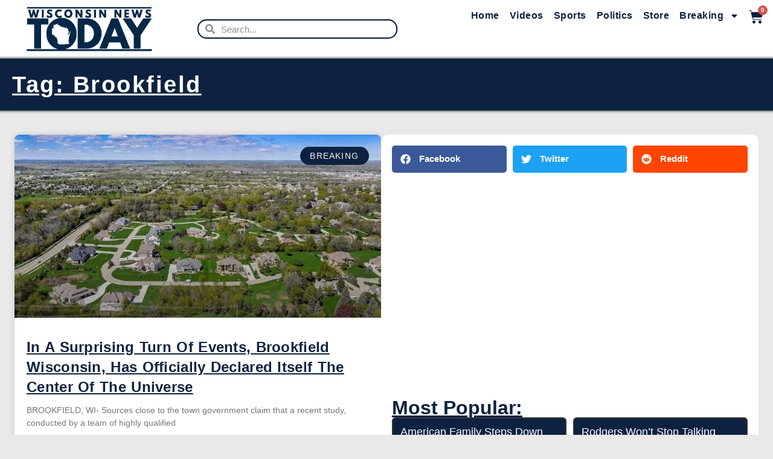

--- FILE ---
content_type: text/html; charset=UTF-8
request_url: https://wisconsinnews.today/tag/brookfield/
body_size: 25088
content:
<!doctype html>
<html lang="en-US">
<head>
	<meta charset="UTF-8">
	<meta name="viewport" content="width=device-width, initial-scale=1">
	<link rel="profile" href="https://gmpg.org/xfn/11">
	<meta name='robots' content='index, follow, max-image-preview:large, max-snippet:-1, max-video-preview:-1' />
	<style>img:is([sizes="auto" i], [sizes^="auto," i]) { contain-intrinsic-size: 3000px 1500px }</style>
	
<!-- Jetpack Site Verification Tags -->
<meta name="google-site-verification" content="LuRwdFZ5NXynwLFsGPdlL6SJx3__mgFhkzbgofLxlag" />

	<!-- This site is optimized with the Yoast SEO plugin v26.8 - https://yoast.com/product/yoast-seo-wordpress/ -->
	<title>Brookfield Archives - Wisconsin News Today</title>
	<link rel="canonical" href="https://wisconsinnews.today/tag/brookfield/" />
	<meta property="og:locale" content="en_US" />
	<meta property="og:type" content="article" />
	<meta property="og:title" content="Brookfield Archives - Wisconsin News Today" />
	<meta property="og:url" content="https://wisconsinnews.today/tag/brookfield/" />
	<meta property="og:site_name" content="Wisconsin News Today" />
	<meta property="og:image" content="https://i0.wp.com/wisconsinnews.today/wp-content/uploads/2022/05/WNTLOGONAVY.webp?fit=700%2C700&ssl=1" />
	<meta property="og:image:width" content="700" />
	<meta property="og:image:height" content="700" />
	<meta property="og:image:type" content="image/webp" />
	<meta name="twitter:card" content="summary_large_image" />
	<meta name="twitter:site" content="@WiNewsToday" />
	<script data-jetpack-boost="ignore" type="application/ld+json" class="yoast-schema-graph">{"@context":"https://schema.org","@graph":[{"@type":"CollectionPage","@id":"https://wisconsinnews.today/tag/brookfield/","url":"https://wisconsinnews.today/tag/brookfield/","name":"Brookfield Archives - Wisconsin News Today","isPartOf":{"@id":"https://wisconsinnews.today/#website"},"primaryImageOfPage":{"@id":"https://wisconsinnews.today/tag/brookfield/#primaryimage"},"image":{"@id":"https://wisconsinnews.today/tag/brookfield/#primaryimage"},"thumbnailUrl":"https://i0.wp.com/wisconsinnews.today/wp-content/uploads/2023/02/1732344ax.jpg?fit=800%2C450&ssl=1","breadcrumb":{"@id":"https://wisconsinnews.today/tag/brookfield/#breadcrumb"},"inLanguage":"en-US"},{"@type":"ImageObject","inLanguage":"en-US","@id":"https://wisconsinnews.today/tag/brookfield/#primaryimage","url":"https://i0.wp.com/wisconsinnews.today/wp-content/uploads/2023/02/1732344ax.jpg?fit=800%2C450&ssl=1","contentUrl":"https://i0.wp.com/wisconsinnews.today/wp-content/uploads/2023/02/1732344ax.jpg?fit=800%2C450&ssl=1","width":800,"height":450},{"@type":"BreadcrumbList","@id":"https://wisconsinnews.today/tag/brookfield/#breadcrumb","itemListElement":[{"@type":"ListItem","position":1,"name":"Home","item":"https://wisconsinnews.today/"},{"@type":"ListItem","position":2,"name":"Brookfield"}]},{"@type":"WebSite","@id":"https://wisconsinnews.today/#website","url":"https://wisconsinnews.today/","name":"Wisconsin News Today","description":"Wisconsin News Today","publisher":{"@id":"https://wisconsinnews.today/#organization"},"potentialAction":[{"@type":"SearchAction","target":{"@type":"EntryPoint","urlTemplate":"https://wisconsinnews.today/?s={search_term_string}"},"query-input":{"@type":"PropertyValueSpecification","valueRequired":true,"valueName":"search_term_string"}}],"inLanguage":"en-US"},{"@type":"Organization","@id":"https://wisconsinnews.today/#organization","name":"Wisconsin News Today","url":"https://wisconsinnews.today/","logo":{"@type":"ImageObject","inLanguage":"en-US","@id":"https://wisconsinnews.today/#/schema/logo/image/","url":"https://i0.wp.com/wisconsinnews.today/wp-content/uploads/2022/04/WNT-Logo-trace-Navy-03.png?fit=1814%2C737&ssl=1","contentUrl":"https://i0.wp.com/wisconsinnews.today/wp-content/uploads/2022/04/WNT-Logo-trace-Navy-03.png?fit=1814%2C737&ssl=1","width":1814,"height":737,"caption":"Wisconsin News Today"},"image":{"@id":"https://wisconsinnews.today/#/schema/logo/image/"},"sameAs":["https://www.facebook.com/wisconsinnewstoday/","https://x.com/WiNewsToday","https://www.instagram.com/wisconsinnewstoday/"]}]}</script>
	<!-- / Yoast SEO plugin. -->


<link rel='dns-prefetch' href='//www.googletagmanager.com' />
<link rel='dns-prefetch' href='//static.addtoany.com' />
<link rel='dns-prefetch' href='//stats.wp.com' />
<link rel='dns-prefetch' href='//pagead2.googlesyndication.com' />
<link rel='preconnect' href='//i0.wp.com' />
<link rel='preconnect' href='//c0.wp.com' />
<link rel="alternate" type="application/rss+xml" title="Wisconsin News Today &raquo; Feed" href="https://wisconsinnews.today/feed/" />
<link rel="alternate" type="application/rss+xml" title="Wisconsin News Today &raquo; Comments Feed" href="https://wisconsinnews.today/comments/feed/" />
<link rel="alternate" type="application/rss+xml" title="Wisconsin News Today &raquo; Brookfield Tag Feed" href="https://wisconsinnews.today/tag/brookfield/feed/" />


<link rel='stylesheet' id='anwp-pg-styles-css' href='https://wisconsinnews.today/wp-content/plugins/anwp-post-grid-for-elementor/public/css/styles.min.css?ver=1.3.3' media='all' />
<style id='wp-emoji-styles-inline-css'>

	img.wp-smiley, img.emoji {
		display: inline !important;
		border: none !important;
		box-shadow: none !important;
		height: 1em !important;
		width: 1em !important;
		margin: 0 0.07em !important;
		vertical-align: -0.1em !important;
		background: none !important;
		padding: 0 !important;
	}
</style>
<link rel='stylesheet' id='wp-block-library-css' href='https://c0.wp.com/c/6.7.4/wp-includes/css/dist/block-library/style.min.css' media='all' />
<link rel='stylesheet' id='mediaelement-css' href='https://c0.wp.com/c/6.7.4/wp-includes/js/mediaelement/mediaelementplayer-legacy.min.css' media='all' />
<link rel='stylesheet' id='wp-mediaelement-css' href='https://c0.wp.com/c/6.7.4/wp-includes/js/mediaelement/wp-mediaelement.min.css' media='all' />
<style id='jetpack-sharing-buttons-style-inline-css'>
.jetpack-sharing-buttons__services-list{display:flex;flex-direction:row;flex-wrap:wrap;gap:0;list-style-type:none;margin:5px;padding:0}.jetpack-sharing-buttons__services-list.has-small-icon-size{font-size:12px}.jetpack-sharing-buttons__services-list.has-normal-icon-size{font-size:16px}.jetpack-sharing-buttons__services-list.has-large-icon-size{font-size:24px}.jetpack-sharing-buttons__services-list.has-huge-icon-size{font-size:36px}@media print{.jetpack-sharing-buttons__services-list{display:none!important}}.editor-styles-wrapper .wp-block-jetpack-sharing-buttons{gap:0;padding-inline-start:0}ul.jetpack-sharing-buttons__services-list.has-background{padding:1.25em 2.375em}
</style>
<style id='filebird-block-filebird-gallery-style-inline-css'>
ul.filebird-block-filebird-gallery{margin:auto!important;padding:0!important;width:100%}ul.filebird-block-filebird-gallery.layout-grid{display:grid;grid-gap:20px;align-items:stretch;grid-template-columns:repeat(var(--columns),1fr);justify-items:stretch}ul.filebird-block-filebird-gallery.layout-grid li img{border:1px solid #ccc;box-shadow:2px 2px 6px 0 rgba(0,0,0,.3);height:100%;max-width:100%;-o-object-fit:cover;object-fit:cover;width:100%}ul.filebird-block-filebird-gallery.layout-masonry{-moz-column-count:var(--columns);-moz-column-gap:var(--space);column-gap:var(--space);-moz-column-width:var(--min-width);columns:var(--min-width) var(--columns);display:block;overflow:auto}ul.filebird-block-filebird-gallery.layout-masonry li{margin-bottom:var(--space)}ul.filebird-block-filebird-gallery li{list-style:none}ul.filebird-block-filebird-gallery li figure{height:100%;margin:0;padding:0;position:relative;width:100%}ul.filebird-block-filebird-gallery li figure figcaption{background:linear-gradient(0deg,rgba(0,0,0,.7),rgba(0,0,0,.3) 70%,transparent);bottom:0;box-sizing:border-box;color:#fff;font-size:.8em;margin:0;max-height:100%;overflow:auto;padding:3em .77em .7em;position:absolute;text-align:center;width:100%;z-index:2}ul.filebird-block-filebird-gallery li figure figcaption a{color:inherit}

</style>
<style id='classic-theme-styles-inline-css'>
/*! This file is auto-generated */
.wp-block-button__link{color:#fff;background-color:#32373c;border-radius:9999px;box-shadow:none;text-decoration:none;padding:calc(.667em + 2px) calc(1.333em + 2px);font-size:1.125em}.wp-block-file__button{background:#32373c;color:#fff;text-decoration:none}
</style>
<style id='global-styles-inline-css'>
:root{--wp--preset--aspect-ratio--square: 1;--wp--preset--aspect-ratio--4-3: 4/3;--wp--preset--aspect-ratio--3-4: 3/4;--wp--preset--aspect-ratio--3-2: 3/2;--wp--preset--aspect-ratio--2-3: 2/3;--wp--preset--aspect-ratio--16-9: 16/9;--wp--preset--aspect-ratio--9-16: 9/16;--wp--preset--color--black: #000000;--wp--preset--color--cyan-bluish-gray: #abb8c3;--wp--preset--color--white: #ffffff;--wp--preset--color--pale-pink: #f78da7;--wp--preset--color--vivid-red: #cf2e2e;--wp--preset--color--luminous-vivid-orange: #ff6900;--wp--preset--color--luminous-vivid-amber: #fcb900;--wp--preset--color--light-green-cyan: #7bdcb5;--wp--preset--color--vivid-green-cyan: #00d084;--wp--preset--color--pale-cyan-blue: #8ed1fc;--wp--preset--color--vivid-cyan-blue: #0693e3;--wp--preset--color--vivid-purple: #9b51e0;--wp--preset--gradient--vivid-cyan-blue-to-vivid-purple: linear-gradient(135deg,rgba(6,147,227,1) 0%,rgb(155,81,224) 100%);--wp--preset--gradient--light-green-cyan-to-vivid-green-cyan: linear-gradient(135deg,rgb(122,220,180) 0%,rgb(0,208,130) 100%);--wp--preset--gradient--luminous-vivid-amber-to-luminous-vivid-orange: linear-gradient(135deg,rgba(252,185,0,1) 0%,rgba(255,105,0,1) 100%);--wp--preset--gradient--luminous-vivid-orange-to-vivid-red: linear-gradient(135deg,rgba(255,105,0,1) 0%,rgb(207,46,46) 100%);--wp--preset--gradient--very-light-gray-to-cyan-bluish-gray: linear-gradient(135deg,rgb(238,238,238) 0%,rgb(169,184,195) 100%);--wp--preset--gradient--cool-to-warm-spectrum: linear-gradient(135deg,rgb(74,234,220) 0%,rgb(151,120,209) 20%,rgb(207,42,186) 40%,rgb(238,44,130) 60%,rgb(251,105,98) 80%,rgb(254,248,76) 100%);--wp--preset--gradient--blush-light-purple: linear-gradient(135deg,rgb(255,206,236) 0%,rgb(152,150,240) 100%);--wp--preset--gradient--blush-bordeaux: linear-gradient(135deg,rgb(254,205,165) 0%,rgb(254,45,45) 50%,rgb(107,0,62) 100%);--wp--preset--gradient--luminous-dusk: linear-gradient(135deg,rgb(255,203,112) 0%,rgb(199,81,192) 50%,rgb(65,88,208) 100%);--wp--preset--gradient--pale-ocean: linear-gradient(135deg,rgb(255,245,203) 0%,rgb(182,227,212) 50%,rgb(51,167,181) 100%);--wp--preset--gradient--electric-grass: linear-gradient(135deg,rgb(202,248,128) 0%,rgb(113,206,126) 100%);--wp--preset--gradient--midnight: linear-gradient(135deg,rgb(2,3,129) 0%,rgb(40,116,252) 100%);--wp--preset--font-size--small: 13px;--wp--preset--font-size--medium: 20px;--wp--preset--font-size--large: 36px;--wp--preset--font-size--x-large: 42px;--wp--preset--font-family--inter: "Inter", sans-serif;--wp--preset--font-family--cardo: Cardo;--wp--preset--spacing--20: 0.44rem;--wp--preset--spacing--30: 0.67rem;--wp--preset--spacing--40: 1rem;--wp--preset--spacing--50: 1.5rem;--wp--preset--spacing--60: 2.25rem;--wp--preset--spacing--70: 3.38rem;--wp--preset--spacing--80: 5.06rem;--wp--preset--shadow--natural: 6px 6px 9px rgba(0, 0, 0, 0.2);--wp--preset--shadow--deep: 12px 12px 50px rgba(0, 0, 0, 0.4);--wp--preset--shadow--sharp: 6px 6px 0px rgba(0, 0, 0, 0.2);--wp--preset--shadow--outlined: 6px 6px 0px -3px rgba(255, 255, 255, 1), 6px 6px rgba(0, 0, 0, 1);--wp--preset--shadow--crisp: 6px 6px 0px rgba(0, 0, 0, 1);}:where(.is-layout-flex){gap: 0.5em;}:where(.is-layout-grid){gap: 0.5em;}body .is-layout-flex{display: flex;}.is-layout-flex{flex-wrap: wrap;align-items: center;}.is-layout-flex > :is(*, div){margin: 0;}body .is-layout-grid{display: grid;}.is-layout-grid > :is(*, div){margin: 0;}:where(.wp-block-columns.is-layout-flex){gap: 2em;}:where(.wp-block-columns.is-layout-grid){gap: 2em;}:where(.wp-block-post-template.is-layout-flex){gap: 1.25em;}:where(.wp-block-post-template.is-layout-grid){gap: 1.25em;}.has-black-color{color: var(--wp--preset--color--black) !important;}.has-cyan-bluish-gray-color{color: var(--wp--preset--color--cyan-bluish-gray) !important;}.has-white-color{color: var(--wp--preset--color--white) !important;}.has-pale-pink-color{color: var(--wp--preset--color--pale-pink) !important;}.has-vivid-red-color{color: var(--wp--preset--color--vivid-red) !important;}.has-luminous-vivid-orange-color{color: var(--wp--preset--color--luminous-vivid-orange) !important;}.has-luminous-vivid-amber-color{color: var(--wp--preset--color--luminous-vivid-amber) !important;}.has-light-green-cyan-color{color: var(--wp--preset--color--light-green-cyan) !important;}.has-vivid-green-cyan-color{color: var(--wp--preset--color--vivid-green-cyan) !important;}.has-pale-cyan-blue-color{color: var(--wp--preset--color--pale-cyan-blue) !important;}.has-vivid-cyan-blue-color{color: var(--wp--preset--color--vivid-cyan-blue) !important;}.has-vivid-purple-color{color: var(--wp--preset--color--vivid-purple) !important;}.has-black-background-color{background-color: var(--wp--preset--color--black) !important;}.has-cyan-bluish-gray-background-color{background-color: var(--wp--preset--color--cyan-bluish-gray) !important;}.has-white-background-color{background-color: var(--wp--preset--color--white) !important;}.has-pale-pink-background-color{background-color: var(--wp--preset--color--pale-pink) !important;}.has-vivid-red-background-color{background-color: var(--wp--preset--color--vivid-red) !important;}.has-luminous-vivid-orange-background-color{background-color: var(--wp--preset--color--luminous-vivid-orange) !important;}.has-luminous-vivid-amber-background-color{background-color: var(--wp--preset--color--luminous-vivid-amber) !important;}.has-light-green-cyan-background-color{background-color: var(--wp--preset--color--light-green-cyan) !important;}.has-vivid-green-cyan-background-color{background-color: var(--wp--preset--color--vivid-green-cyan) !important;}.has-pale-cyan-blue-background-color{background-color: var(--wp--preset--color--pale-cyan-blue) !important;}.has-vivid-cyan-blue-background-color{background-color: var(--wp--preset--color--vivid-cyan-blue) !important;}.has-vivid-purple-background-color{background-color: var(--wp--preset--color--vivid-purple) !important;}.has-black-border-color{border-color: var(--wp--preset--color--black) !important;}.has-cyan-bluish-gray-border-color{border-color: var(--wp--preset--color--cyan-bluish-gray) !important;}.has-white-border-color{border-color: var(--wp--preset--color--white) !important;}.has-pale-pink-border-color{border-color: var(--wp--preset--color--pale-pink) !important;}.has-vivid-red-border-color{border-color: var(--wp--preset--color--vivid-red) !important;}.has-luminous-vivid-orange-border-color{border-color: var(--wp--preset--color--luminous-vivid-orange) !important;}.has-luminous-vivid-amber-border-color{border-color: var(--wp--preset--color--luminous-vivid-amber) !important;}.has-light-green-cyan-border-color{border-color: var(--wp--preset--color--light-green-cyan) !important;}.has-vivid-green-cyan-border-color{border-color: var(--wp--preset--color--vivid-green-cyan) !important;}.has-pale-cyan-blue-border-color{border-color: var(--wp--preset--color--pale-cyan-blue) !important;}.has-vivid-cyan-blue-border-color{border-color: var(--wp--preset--color--vivid-cyan-blue) !important;}.has-vivid-purple-border-color{border-color: var(--wp--preset--color--vivid-purple) !important;}.has-vivid-cyan-blue-to-vivid-purple-gradient-background{background: var(--wp--preset--gradient--vivid-cyan-blue-to-vivid-purple) !important;}.has-light-green-cyan-to-vivid-green-cyan-gradient-background{background: var(--wp--preset--gradient--light-green-cyan-to-vivid-green-cyan) !important;}.has-luminous-vivid-amber-to-luminous-vivid-orange-gradient-background{background: var(--wp--preset--gradient--luminous-vivid-amber-to-luminous-vivid-orange) !important;}.has-luminous-vivid-orange-to-vivid-red-gradient-background{background: var(--wp--preset--gradient--luminous-vivid-orange-to-vivid-red) !important;}.has-very-light-gray-to-cyan-bluish-gray-gradient-background{background: var(--wp--preset--gradient--very-light-gray-to-cyan-bluish-gray) !important;}.has-cool-to-warm-spectrum-gradient-background{background: var(--wp--preset--gradient--cool-to-warm-spectrum) !important;}.has-blush-light-purple-gradient-background{background: var(--wp--preset--gradient--blush-light-purple) !important;}.has-blush-bordeaux-gradient-background{background: var(--wp--preset--gradient--blush-bordeaux) !important;}.has-luminous-dusk-gradient-background{background: var(--wp--preset--gradient--luminous-dusk) !important;}.has-pale-ocean-gradient-background{background: var(--wp--preset--gradient--pale-ocean) !important;}.has-electric-grass-gradient-background{background: var(--wp--preset--gradient--electric-grass) !important;}.has-midnight-gradient-background{background: var(--wp--preset--gradient--midnight) !important;}.has-small-font-size{font-size: var(--wp--preset--font-size--small) !important;}.has-medium-font-size{font-size: var(--wp--preset--font-size--medium) !important;}.has-large-font-size{font-size: var(--wp--preset--font-size--large) !important;}.has-x-large-font-size{font-size: var(--wp--preset--font-size--x-large) !important;}
:where(.wp-block-post-template.is-layout-flex){gap: 1.25em;}:where(.wp-block-post-template.is-layout-grid){gap: 1.25em;}
:where(.wp-block-columns.is-layout-flex){gap: 2em;}:where(.wp-block-columns.is-layout-grid){gap: 2em;}
:root :where(.wp-block-pullquote){font-size: 1.5em;line-height: 1.6;}
</style>
<link rel='stylesheet' id='woocommerce-layout-css' href='https://c0.wp.com/p/woocommerce/9.5.3/assets/css/woocommerce-layout.css' media='all' />
<style id='woocommerce-layout-inline-css'>

	.infinite-scroll .woocommerce-pagination {
		display: none;
	}
</style>
<link rel='stylesheet' id='woocommerce-smallscreen-css' href='https://c0.wp.com/p/woocommerce/9.5.3/assets/css/woocommerce-smallscreen.css' media='only screen and (max-width: 768px)' />
<link rel='stylesheet' id='woocommerce-general-css' href='https://c0.wp.com/p/woocommerce/9.5.3/assets/css/woocommerce.css' media='all' />
<style id='woocommerce-inline-inline-css'>
.woocommerce form .form-row .required { visibility: visible; }
</style>
<link rel='stylesheet' id='woo-variation-swatches-css' href='https://wisconsinnews.today/wp-content/plugins/woo-variation-swatches/assets/css/frontend.min.css?ver=1734244486' media='all' />
<style id='woo-variation-swatches-inline-css'>
:root {
--wvs-tick:url("data:image/svg+xml;utf8,%3Csvg filter='drop-shadow(0px 0px 2px rgb(0 0 0 / .8))' xmlns='http://www.w3.org/2000/svg'  viewBox='0 0 30 30'%3E%3Cpath fill='none' stroke='%23ffffff' stroke-linecap='round' stroke-linejoin='round' stroke-width='4' d='M4 16L11 23 27 7'/%3E%3C/svg%3E");

--wvs-cross:url("data:image/svg+xml;utf8,%3Csvg filter='drop-shadow(0px 0px 5px rgb(255 255 255 / .6))' xmlns='http://www.w3.org/2000/svg' width='72px' height='72px' viewBox='0 0 24 24'%3E%3Cpath fill='none' stroke='%23ff0000' stroke-linecap='round' stroke-width='0.6' d='M5 5L19 19M19 5L5 19'/%3E%3C/svg%3E");
--wvs-single-product-item-width:30px;
--wvs-single-product-item-height:30px;
--wvs-single-product-item-font-size:16px}
</style>
<link rel='stylesheet' id='hello-elementor-css' href='https://wisconsinnews.today/wp-content/themes/hello-elementor/style.min.css?ver=3.1.1' media='all' />
<link rel='stylesheet' id='hello-elementor-theme-style-css' href='https://wisconsinnews.today/wp-content/themes/hello-elementor/theme.min.css?ver=3.1.1' media='all' />
<link rel='stylesheet' id='hello-elementor-header-footer-css' href='https://wisconsinnews.today/wp-content/themes/hello-elementor/header-footer.min.css?ver=3.1.1' media='all' />
<link rel='stylesheet' id='elementor-frontend-css' href='https://wisconsinnews.today/wp-content/plugins/elementor/assets/css/frontend.min.css?ver=3.34.2' media='all' />
<link rel='stylesheet' id='elementor-post-40-css' href='https://wisconsinnews.today/wp-content/uploads/elementor/css/post-40.css?ver=1768929542' media='all' />
<link rel='stylesheet' id='widget-image-css' href='https://wisconsinnews.today/wp-content/plugins/elementor/assets/css/widget-image.min.css?ver=3.34.2' media='all' />
<link rel='stylesheet' id='widget-search-form-css' href='https://wisconsinnews.today/wp-content/plugins/elementor-pro/assets/css/widget-search-form.min.css?ver=3.26.2' media='all' />
<link rel='stylesheet' id='widget-nav-menu-css' href='https://wisconsinnews.today/wp-content/plugins/elementor-pro/assets/css/widget-nav-menu.min.css?ver=3.26.2' media='all' />
<link rel='stylesheet' id='widget-woocommerce-menu-cart-css' href='https://wisconsinnews.today/wp-content/plugins/elementor-pro/assets/css/widget-woocommerce-menu-cart.min.css?ver=3.26.2' media='all' />
<link rel='stylesheet' id='e-animation-fadeIn-css' href='https://wisconsinnews.today/wp-content/plugins/elementor/assets/lib/animations/styles/fadeIn.min.css?ver=3.34.2' media='all' />
<link rel='stylesheet' id='widget-social-icons-css' href='https://wisconsinnews.today/wp-content/plugins/elementor/assets/css/widget-social-icons.min.css?ver=3.34.2' media='all' />
<link rel='stylesheet' id='e-apple-webkit-css' href='https://wisconsinnews.today/wp-content/plugins/elementor/assets/css/conditionals/apple-webkit.min.css?ver=3.34.2' media='all' />
<link rel='stylesheet' id='widget-heading-css' href='https://wisconsinnews.today/wp-content/plugins/elementor/assets/css/widget-heading.min.css?ver=3.34.2' media='all' />
<link rel='stylesheet' id='widget-form-css' href='https://wisconsinnews.today/wp-content/plugins/elementor-pro/assets/css/widget-form.min.css?ver=3.26.2' media='all' />
<link rel='stylesheet' id='widget-posts-css' href='https://wisconsinnews.today/wp-content/plugins/elementor-pro/assets/css/widget-posts.min.css?ver=3.26.2' media='all' />
<link rel='stylesheet' id='widget-share-buttons-css' href='https://wisconsinnews.today/wp-content/plugins/elementor-pro/assets/css/widget-share-buttons.min.css?ver=3.26.2' media='all' />
<link rel='stylesheet' id='e-popup-css' href='https://wisconsinnews.today/wp-content/plugins/elementor-pro/assets/css/conditionals/popup.min.css?ver=3.26.2' media='all' />
<link rel='stylesheet' id='elementor-post-5652-css' href='https://wisconsinnews.today/wp-content/uploads/elementor/css/post-5652.css?ver=1768929542' media='all' />
<link rel='stylesheet' id='elementor-post-4276-css' href='https://wisconsinnews.today/wp-content/uploads/elementor/css/post-4276.css?ver=1768929542' media='all' />
<link rel='stylesheet' id='elementor-post-3200-css' href='https://wisconsinnews.today/wp-content/uploads/elementor/css/post-3200.css?ver=1768929659' media='all' />
<link rel='stylesheet' id='elementor-post-6143-css' href='https://wisconsinnews.today/wp-content/uploads/elementor/css/post-6143.css?ver=1768929542' media='all' />
<link rel='stylesheet' id='loftloader-lite-animation-css' href='https://wisconsinnews.today/wp-content/plugins/loftloader/assets/css/loftloader.min.css?ver=2024112801' media='all' />
<link rel='stylesheet' id='addtoany-css' href='https://wisconsinnews.today/wp-content/plugins/add-to-any/addtoany.min.css?ver=1.16' media='all' />















<!-- Google tag (gtag.js) snippet added by Site Kit -->
<!-- Google Analytics snippet added by Site Kit -->


<link rel="https://api.w.org/" href="https://wisconsinnews.today/wp-json/" /><link rel="alternate" title="JSON" type="application/json" href="https://wisconsinnews.today/wp-json/wp/v2/tags/978" /><link rel="EditURI" type="application/rsd+xml" title="RSD" href="https://wisconsinnews.today/xmlrpc.php?rsd" />
<meta name="generator" content="WordPress 6.7.4" />
<meta name="generator" content="WooCommerce 9.5.3" />
<meta name="generator" content="Site Kit by Google 1.170.0" />	<style>img#wpstats{display:none}</style>
			<noscript><style>.woocommerce-product-gallery{ opacity: 1 !important; }</style></noscript>
	
<!-- Google AdSense meta tags added by Site Kit -->
<meta name="google-adsense-platform-account" content="ca-host-pub-2644536267352236">
<meta name="google-adsense-platform-domain" content="sitekit.withgoogle.com">
<!-- End Google AdSense meta tags added by Site Kit -->
<meta name="generator" content="Elementor 3.34.2; features: e_font_icon_svg, additional_custom_breakpoints; settings: css_print_method-external, google_font-disabled, font_display-auto">


			<style>
				.e-con.e-parent:nth-of-type(n+4):not(.e-lazyloaded):not(.e-no-lazyload),
				.e-con.e-parent:nth-of-type(n+4):not(.e-lazyloaded):not(.e-no-lazyload) * {
					background-image: none !important;
				}
				@media screen and (max-height: 1024px) {
					.e-con.e-parent:nth-of-type(n+3):not(.e-lazyloaded):not(.e-no-lazyload),
					.e-con.e-parent:nth-of-type(n+3):not(.e-lazyloaded):not(.e-no-lazyload) * {
						background-image: none !important;
					}
				}
				@media screen and (max-height: 640px) {
					.e-con.e-parent:nth-of-type(n+2):not(.e-lazyloaded):not(.e-no-lazyload),
					.e-con.e-parent:nth-of-type(n+2):not(.e-lazyloaded):not(.e-no-lazyload) * {
						background-image: none !important;
					}
				}
			</style>
			
<!-- Google Tag Manager snippet added by Site Kit -->


<!-- End Google Tag Manager snippet added by Site Kit -->

<!-- Google AdSense snippet added by Site Kit -->


<!-- End Google AdSense snippet added by Site Kit -->
<style class='wp-fonts-local'>
@font-face{font-family:Inter;font-style:normal;font-weight:300 900;font-display:fallback;src:url('https://wisconsinnews.today/wp-content/plugins/woocommerce/assets/fonts/Inter-VariableFont_slnt,wght.woff2') format('woff2');font-stretch:normal;}
@font-face{font-family:Cardo;font-style:normal;font-weight:400;font-display:fallback;src:url('https://wisconsinnews.today/wp-content/plugins/woocommerce/assets/fonts/cardo_normal_400.woff2') format('woff2');}
</style>
<link rel="icon" href="https://i0.wp.com/wisconsinnews.today/wp-content/uploads/2021/03/cropped-Wnt-Logo-Workable.png?fit=32%2C32&#038;ssl=1" sizes="32x32" />
<link rel="icon" href="https://i0.wp.com/wisconsinnews.today/wp-content/uploads/2021/03/cropped-Wnt-Logo-Workable.png?fit=192%2C192&#038;ssl=1" sizes="192x192" />
<link rel="apple-touch-icon" href="https://i0.wp.com/wisconsinnews.today/wp-content/uploads/2021/03/cropped-Wnt-Logo-Workable.png?fit=180%2C180&#038;ssl=1" />
<meta name="msapplication-TileImage" content="https://i0.wp.com/wisconsinnews.today/wp-content/uploads/2021/03/cropped-Wnt-Logo-Workable.png?fit=270%2C270&#038;ssl=1" />
<style id="loftloader-lite-custom-bg-color">#loftloader-wrapper .loader-section {
	background: #000000;
}
</style><style id="loftloader-lite-custom-bg-opacity">#loftloader-wrapper .loader-section {
	opacity: 0.95;
}
</style><style id="loftloader-lite-custom-loader">#loftloader-wrapper.pl-imgloading #loader {
	width: 200px;
}
#loftloader-wrapper.pl-imgloading #loader span {
	background-size: cover;
	background-image: url(https://wisconsinnews.today/wp-content/uploads/2022/03/WNT2-Logo-White-800x-03.png);
}
</style>		<style id="wp-custom-css">
			.elementor-icon-list-item svg {
	height: 20px;
	width: 20px;
}
.elementor-search-form--skin-minimal:focus-within {
		outline-width: none !important;
			outline-style: none !important;
}

#forminator-module-1829 div.forminator-row div.forminator-field 
input {
	background-color: white;
}


#forminator-module-1829 div.forminator-row div.forminator-field button.forminator-button {
    background-color: #0D2240;
    color: white;
    border: 2px solid #0D2240;
    border-radius: 12px;
}
#forminator-module-1829 div.forminator-row div.forminator-field button.forminator-button:hover {
    background-color: #0D2240;
    color: #F7A800;
    border: 2px solid #F7A800;
}


footer
.elementor-element-322a1a8
.elementor-element
.elementor-widget-container
.elementor-form
.elementor-form-fields-wrapper
.elementor-field-group
button {
    background-color: #0D2240;
    color: white;
    border: 2px solid #0D2240;
    border-radius: 12px;
}

footer
.elementor-element-322a1a8
.elementor-element
.elementor-widget-container
.elementor-form
.elementor-form-fields-wrapper
.elementor-field-group
button:hover {
    background-color: #0D2240;
    color: #F7A800;
    border: 2px solid #F7A800;
}

#popmake-5984 .popmake-close {
	border: 2px solid #0d2240;
}
#popmake-5984 .popmake-close:hover {
	color: #F7A800;
/* 	background-color: #0d2240; */
	border: 2px solid #F7A800;
}

div .variations tbody tr th,
div .variations tbody tr td,
div .variations tbody tr {
	background-color: white;
}

div .variations tbody tr td .reset_variations {
	color: #00A8E1;
}
div .variations tbody tr td .reset_variations:hover {
	text-decoration: underline;
	color: #F7A800;
}

.elementor-widget-container .product_meta span .detail-content:hover {
	text-decoration: underline;
	
}

.flex-control-thumbs li,
.woocommerce-product-gallery .flex-viewport {
		box-shadow: rgba(0, 0, 0, 0.16) 0px 1px 4px;
		background-color: white;

/* 	border: 2px solid  */
}

.flex-control-thumbs {
	display: flex;
	flex-flow: row wrap;
	gap: 4px;
	margin: 8px 2px !important;
	background-color: white;
	
}

.flex-control-thumbs li:nth-child(1) { 
	display: none;
}
.flex-control-thumbs li {
	width: 24% !important;
	box-shadow: none;
/* 	box-shadow: rgba(0, 0, 0, 0.16) 0px 1px 4px; */
/* 	flex-grow: 1;
	max-width: 24%; */
}

.woocommerce-variation-add-to-cart {
	gap: 0px 24px;
}


.woocommerce-ordering, .woocommerce-ordering select.orderby {
	background-color: white;
}

table tr th {
	padding: 6px;
}
table tr td {
	padding: 6px; 
}

button.single_add_to_cart_button.button.alt.disabled,
button.single_add_to_cart_button.button.alt.disabled.wc-variation-selection-needed {
	background-color: #0D2240 !important;
  opacity: unset !important;
}


/* .elementor-widget-container .product_title {
	text-align: left;
	font-size: 2.3em !important;
} */


#addtocartbtn {
	
}


.elementor-post-info .elementor-inline-item .elementor-post-info__item--type-terms .elementor-post-info__terms-list a:hover {
/* 		color: #F7A800 !important; */
			color: #F7A800;
			text-decoration: underline;
}


#forminator-module-6266,
#forminator-module-6273,
#forminator-module-6281 {
	display: flex !important;
	flex-flow: column nowrap;
	width: 100% !important;
	background-color: white !important;
	padding: 8px 0px !important;
}

#forminator-poll-6266--title,
#forminator-poll-6273--title,
#forminator-poll-6281--title
{
	font-size: 24px !important;
	text-align: center !important;
}		</style>
		</head>
<body class="archive tag tag-brookfield tag-978 wp-custom-logo theme-hello-elementor woocommerce-no-js theme--hello-elementor woo-variation-swatches wvs-behavior-blur wvs-theme-hello-elementor wvs-show-label wvs-tooltip elementor-page-3200 loftloader-lite-enabled elementor-default elementor-template-full-width elementor-kit-40"><div id="loftloader-wrapper" class="pl-imgloading" data-show-close-time="15000" data-max-load-time="0"><div class="loader-section section-fade"></div><div class="loader-inner"><div id="loader"><div class="imgloading-container"><span style="background-image: url(https://wisconsinnews.today/wp-content/uploads/2022/03/WNT2-Logo-White-800x-03.png);"></span></div><img width="200" height="81" data-no-lazy="1" class="skip-lazy" alt="loader image" src="https://wisconsinnews.today/wp-content/uploads/2022/03/WNT2-Logo-White-800x-03.png"></div></div><div class="loader-close-button" style="display: none;"><span class="screen-reader-text">Close</span></div></div>

		<!-- Google Tag Manager (noscript) snippet added by Site Kit -->
		<noscript>
			<iframe src="https://www.googletagmanager.com/ns.html?id=GTM-KMH3CXZ" height="0" width="0" style="display:none;visibility:hidden"></iframe>
		</noscript>
		<!-- End Google Tag Manager (noscript) snippet added by Site Kit -->
		
<a class="skip-link screen-reader-text" href="#content">Skip to content</a>

		<header data-elementor-type="header" data-elementor-id="5652" class="elementor elementor-5652 elementor-location-header" data-elementor-post-type="elementor_library">
			<header class="elementor-element elementor-element-b9004b8 e-con-full e-flex elementor-invisible e-con e-parent" data-id="b9004b8" data-element_type="container" data-settings="{&quot;background_background&quot;:&quot;classic&quot;,&quot;animation&quot;:&quot;fadeIn&quot;}">
		<div class="elementor-element elementor-element-569ffd2 e-con-full e-flex e-con e-child" data-id="569ffd2" data-element_type="container" data-settings="{&quot;background_background&quot;:&quot;classic&quot;}">
				<div class="elementor-element elementor-element-3cd12b4 elementor-widget__width-initial elementor-widget-mobile__width-inherit elementor-widget elementor-widget-theme-site-logo elementor-widget-image" data-id="3cd12b4" data-element_type="widget" data-widget_type="theme-site-logo.default">
				<div class="elementor-widget-container">
											<a href="https://wisconsinnews.today">
			<img fetchpriority="high" width="700" height="234" src="https://i0.wp.com/wisconsinnews.today/wp-content/uploads/2022/01/cropped-WNTLOGONAVY.png?fit=700%2C234&amp;ssl=1" class="attachment-full size-full wp-image-2582" alt="" srcset="https://i0.wp.com/wisconsinnews.today/wp-content/uploads/2022/01/cropped-WNTLOGONAVY.png?w=700&amp;ssl=1 700w, https://i0.wp.com/wisconsinnews.today/wp-content/uploads/2022/01/cropped-WNTLOGONAVY.png?resize=300%2C100&amp;ssl=1 300w, https://i0.wp.com/wisconsinnews.today/wp-content/uploads/2022/01/cropped-WNTLOGONAVY.png?resize=650%2C217&amp;ssl=1 650w" sizes="(max-width: 700px) 100vw, 700px" />				</a>
											</div>
				</div>
				</div>
		<div class="elementor-element elementor-element-95fbd17 e-con-full e-flex e-con e-child" data-id="95fbd17" data-element_type="container">
				<div class="elementor-element elementor-element-d0908f4 elementor-search-form--skin-minimal elementor-widget__width-initial elementor-widget-mobile__width-auto elementor-widget-tablet__width-initial elementor-widget elementor-widget-search-form" data-id="d0908f4" data-element_type="widget" data-settings="{&quot;skin&quot;:&quot;minimal&quot;}" data-widget_type="search-form.default">
				<div class="elementor-widget-container">
							<search role="search">
			<form class="elementor-search-form" action="https://wisconsinnews.today" method="get">
												<div class="elementor-search-form__container">
					<label class="elementor-screen-only" for="elementor-search-form-d0908f4">Search</label>

											<div class="elementor-search-form__icon">
							<div class="e-font-icon-svg-container"><svg aria-hidden="true" class="e-font-icon-svg e-fas-search" viewBox="0 0 512 512" xmlns="http://www.w3.org/2000/svg"><path d="M505 442.7L405.3 343c-4.5-4.5-10.6-7-17-7H372c27.6-35.3 44-79.7 44-128C416 93.1 322.9 0 208 0S0 93.1 0 208s93.1 208 208 208c48.3 0 92.7-16.4 128-44v16.3c0 6.4 2.5 12.5 7 17l99.7 99.7c9.4 9.4 24.6 9.4 33.9 0l28.3-28.3c9.4-9.4 9.4-24.6.1-34zM208 336c-70.7 0-128-57.2-128-128 0-70.7 57.2-128 128-128 70.7 0 128 57.2 128 128 0 70.7-57.2 128-128 128z"></path></svg></div>							<span class="elementor-screen-only">Search</span>
						</div>
					
					<input id="elementor-search-form-d0908f4" placeholder="Search..." class="elementor-search-form__input" type="search" name="s" value="">
					
					
									</div>
			</form>
		</search>
						</div>
				</div>
		<div class="elementor-element elementor-element-36f9bad e-con-full e-flex e-con e-child" data-id="36f9bad" data-element_type="container">
				<div class="elementor-element elementor-element-a8de192 elementor-nav-menu__align-end elementor-widget__width-auto elementor-nav-menu--dropdown-mobile elementor-nav-menu--stretch elementor-widget-mobile__width-auto elementor-widget-tablet__width-initial elementor-nav-menu__text-align-aside elementor-nav-menu--toggle elementor-nav-menu--burger elementor-widget elementor-widget-nav-menu" data-id="a8de192" data-element_type="widget" data-settings="{&quot;full_width&quot;:&quot;stretch&quot;,&quot;layout&quot;:&quot;horizontal&quot;,&quot;submenu_icon&quot;:{&quot;value&quot;:&quot;&lt;svg class=\&quot;e-font-icon-svg e-fas-caret-down\&quot; viewBox=\&quot;0 0 320 512\&quot; xmlns=\&quot;http:\/\/www.w3.org\/2000\/svg\&quot;&gt;&lt;path d=\&quot;M31.3 192h257.3c17.8 0 26.7 21.5 14.1 34.1L174.1 354.8c-7.8 7.8-20.5 7.8-28.3 0L17.2 226.1C4.6 213.5 13.5 192 31.3 192z\&quot;&gt;&lt;\/path&gt;&lt;\/svg&gt;&quot;,&quot;library&quot;:&quot;fa-solid&quot;},&quot;toggle&quot;:&quot;burger&quot;}" data-widget_type="nav-menu.default">
				<div class="elementor-widget-container">
								<nav aria-label="Menu" class="elementor-nav-menu--main elementor-nav-menu__container elementor-nav-menu--layout-horizontal e--pointer-underline e--animation-fade">
				<ul id="menu-1-a8de192" class="elementor-nav-menu"><li class="menu-item menu-item-type-post_type menu-item-object-page menu-item-home menu-item-2066"><a href="https://wisconsinnews.today/" class="elementor-item">Home</a></li>
<li class="menu-item menu-item-type-post_type menu-item-object-page menu-item-4561"><a href="https://wisconsinnews.today/wnt-videos/" class="elementor-item">Videos</a></li>
<li class="menu-item menu-item-type-post_type menu-item-object-page menu-item-298"><a href="https://wisconsinnews.today/news/sports/" class="elementor-item">Sports</a></li>
<li class="menu-item menu-item-type-post_type menu-item-object-page menu-item-296"><a href="https://wisconsinnews.today/news/politics/" class="elementor-item">Politics</a></li>
<li class="menu-item menu-item-type-post_type menu-item-object-page menu-item-3286"><a href="https://wisconsinnews.today/store/" class="elementor-item">Store</a></li>
<li class="menu-item menu-item-type-post_type menu-item-object-page menu-item-has-children menu-item-572"><a href="https://wisconsinnews.today/news/" class="elementor-item">Breaking</a>
<ul class="sub-menu elementor-nav-menu--dropdown">
	<li class="menu-item menu-item-type-post_type menu-item-object-page menu-item-3669"><a href="https://wisconsinnews.today/polls-and-quizes/" class="elementor-sub-item">Polls</a></li>
	<li class="menu-item menu-item-type-post_type menu-item-object-page menu-item-3668"><a href="https://wisconsinnews.today/pic-news/" class="elementor-sub-item">Picture News</a></li>
	<li class="menu-item menu-item-type-post_type menu-item-object-page menu-item-294"><a href="https://wisconsinnews.today/news/food/" class="elementor-sub-item">Food</a></li>
	<li class="menu-item menu-item-type-post_type menu-item-object-page menu-item-291"><a href="https://wisconsinnews.today/news/economy/" class="elementor-sub-item">Economy</a></li>
</ul>
</li>
</ul>			</nav>
					<div class="elementor-menu-toggle" role="button" tabindex="0" aria-label="Menu Toggle" aria-expanded="false">
			<svg aria-hidden="true" role="presentation" class="elementor-menu-toggle__icon--open e-font-icon-svg e-eicon-menu-bar" viewBox="0 0 1000 1000" xmlns="http://www.w3.org/2000/svg"><path d="M104 333H896C929 333 958 304 958 271S929 208 896 208H104C71 208 42 237 42 271S71 333 104 333ZM104 583H896C929 583 958 554 958 521S929 458 896 458H104C71 458 42 487 42 521S71 583 104 583ZM104 833H896C929 833 958 804 958 771S929 708 896 708H104C71 708 42 737 42 771S71 833 104 833Z"></path></svg><svg aria-hidden="true" role="presentation" class="elementor-menu-toggle__icon--close e-font-icon-svg e-eicon-close" viewBox="0 0 1000 1000" xmlns="http://www.w3.org/2000/svg"><path d="M742 167L500 408 258 167C246 154 233 150 217 150 196 150 179 158 167 167 154 179 150 196 150 212 150 229 154 242 171 254L408 500 167 742C138 771 138 800 167 829 196 858 225 858 254 829L496 587 738 829C750 842 767 846 783 846 800 846 817 842 829 829 842 817 846 804 846 783 846 767 842 750 829 737L588 500 833 258C863 229 863 200 833 171 804 137 775 137 742 167Z"></path></svg>		</div>
					<nav class="elementor-nav-menu--dropdown elementor-nav-menu__container" aria-hidden="true">
				<ul id="menu-2-a8de192" class="elementor-nav-menu"><li class="menu-item menu-item-type-post_type menu-item-object-page menu-item-home menu-item-2066"><a href="https://wisconsinnews.today/" class="elementor-item" tabindex="-1">Home</a></li>
<li class="menu-item menu-item-type-post_type menu-item-object-page menu-item-4561"><a href="https://wisconsinnews.today/wnt-videos/" class="elementor-item" tabindex="-1">Videos</a></li>
<li class="menu-item menu-item-type-post_type menu-item-object-page menu-item-298"><a href="https://wisconsinnews.today/news/sports/" class="elementor-item" tabindex="-1">Sports</a></li>
<li class="menu-item menu-item-type-post_type menu-item-object-page menu-item-296"><a href="https://wisconsinnews.today/news/politics/" class="elementor-item" tabindex="-1">Politics</a></li>
<li class="menu-item menu-item-type-post_type menu-item-object-page menu-item-3286"><a href="https://wisconsinnews.today/store/" class="elementor-item" tabindex="-1">Store</a></li>
<li class="menu-item menu-item-type-post_type menu-item-object-page menu-item-has-children menu-item-572"><a href="https://wisconsinnews.today/news/" class="elementor-item" tabindex="-1">Breaking</a>
<ul class="sub-menu elementor-nav-menu--dropdown">
	<li class="menu-item menu-item-type-post_type menu-item-object-page menu-item-3669"><a href="https://wisconsinnews.today/polls-and-quizes/" class="elementor-sub-item" tabindex="-1">Polls</a></li>
	<li class="menu-item menu-item-type-post_type menu-item-object-page menu-item-3668"><a href="https://wisconsinnews.today/pic-news/" class="elementor-sub-item" tabindex="-1">Picture News</a></li>
	<li class="menu-item menu-item-type-post_type menu-item-object-page menu-item-294"><a href="https://wisconsinnews.today/news/food/" class="elementor-sub-item" tabindex="-1">Food</a></li>
	<li class="menu-item menu-item-type-post_type menu-item-object-page menu-item-291"><a href="https://wisconsinnews.today/news/economy/" class="elementor-sub-item" tabindex="-1">Economy</a></li>
</ul>
</li>
</ul>			</nav>
						</div>
				</div>
				<div class="elementor-element elementor-element-62294e5 elementor-widget__width-auto elementor-menu-cart--cart-type-mini-cart remove-item-position--bottom toggle-icon--cart-solid elementor-widget-mobile__width-auto elementor-menu-cart--items-indicator-bubble elementor-menu-cart--show-remove-button-yes elementor-widget elementor-widget-woocommerce-menu-cart" data-id="62294e5" data-element_type="widget" data-settings="{&quot;cart_type&quot;:&quot;mini-cart&quot;,&quot;open_cart&quot;:&quot;click&quot;,&quot;automatically_open_cart&quot;:&quot;no&quot;}" data-widget_type="woocommerce-menu-cart.default">
				<div class="elementor-widget-container">
							<div class="elementor-menu-cart__wrapper">
							<div class="elementor-menu-cart__toggle_wrapper">
					<div class="elementor-menu-cart__container elementor-lightbox" aria-hidden="true">
						<div class="elementor-menu-cart__main" aria-hidden="true">
									<div class="elementor-menu-cart__close-button">
					</div>
									<div class="widget_shopping_cart_content">
															</div>
						</div>
					</div>
							<div class="elementor-menu-cart__toggle elementor-button-wrapper">
			<a id="elementor-menu-cart__toggle_button" href="#" class="elementor-menu-cart__toggle_button elementor-button elementor-size-sm" aria-expanded="false">
				<span class="elementor-button-text"><span class="woocommerce-Price-amount amount"><bdi><span class="woocommerce-Price-currencySymbol">&#36;</span>0.00</bdi></span></span>
				<span class="elementor-button-icon">
					<span class="elementor-button-icon-qty" data-counter="0">0</span>
					<svg class="e-font-icon-svg e-eicon-cart-solid" viewBox="0 0 1000 1000" xmlns="http://www.w3.org/2000/svg"><path d="M188 167H938C943 167 949 169 953 174 957 178 959 184 958 190L926 450C919 502 875 542 823 542H263L271 583C281 631 324 667 373 667H854C866 667 875 676 875 687S866 708 854 708H373C304 708 244 659 230 591L129 83H21C9 83 0 74 0 62S9 42 21 42H146C156 42 164 49 166 58L188 167ZM771 750C828 750 875 797 875 854S828 958 771 958 667 912 667 854 713 750 771 750ZM354 750C412 750 458 797 458 854S412 958 354 958 250 912 250 854 297 750 354 750Z"></path></svg>					<span class="elementor-screen-only">Cart</span>
				</span>
			</a>
		</div>
						</div>
					</div> <!-- close elementor-menu-cart__wrapper -->
						</div>
				</div>
				</div>
				</div>
				</header>
				</header>
				<div data-elementor-type="archive" data-elementor-id="3200" class="elementor elementor-3200 elementor-location-archive" data-elementor-post-type="elementor_library">
			<div class="elementor-element elementor-element-607e2705 e-con-full e-flex e-con e-child" data-id="607e2705" data-element_type="container" data-settings="{&quot;background_background&quot;:&quot;classic&quot;}">
		<div class="elementor-element elementor-element-52e4157e e-con-full e-flex e-con e-child" data-id="52e4157e" data-element_type="container">
				<div class="elementor-element elementor-element-2f4c705 elementor-widget__width-inherit elementor-widget elementor-widget-theme-archive-title elementor-page-title elementor-widget-heading" data-id="2f4c705" data-element_type="widget" data-widget_type="theme-archive-title.default">
				<div class="elementor-widget-container">
					<h1 class="elementor-heading-title elementor-size-default">Tag: Brookfield</h1>				</div>
				</div>
				</div>
				</div>
		<div class="elementor-element elementor-element-ae75c69 e-con-full e-flex e-con e-parent" data-id="ae75c69" data-element_type="container">
		<div class="elementor-element elementor-element-237a7fc e-con-full e-flex e-con e-child" data-id="237a7fc" data-element_type="container">
				<div class="elementor-element elementor-element-0a80910 elementor-grid-1 elementor-grid-tablet-1 elementor-posts--align-left elementor-widget__width-inherit elementor-grid-mobile-1 elementor-posts--thumbnail-top elementor-card-shadow-yes elementor-posts__hover-gradient elementor-widget elementor-widget-archive-posts" data-id="0a80910" data-element_type="widget" data-settings="{&quot;archive_cards_columns&quot;:&quot;1&quot;,&quot;archive_cards_columns_tablet&quot;:&quot;1&quot;,&quot;archive_cards_row_gap&quot;:{&quot;unit&quot;:&quot;px&quot;,&quot;size&quot;:32,&quot;sizes&quot;:[]},&quot;pagination_type&quot;:&quot;load_more_infinite_scroll&quot;,&quot;archive_cards_columns_mobile&quot;:&quot;1&quot;,&quot;archive_cards_row_gap_tablet&quot;:{&quot;unit&quot;:&quot;px&quot;,&quot;size&quot;:&quot;&quot;,&quot;sizes&quot;:[]},&quot;archive_cards_row_gap_mobile&quot;:{&quot;unit&quot;:&quot;px&quot;,&quot;size&quot;:&quot;&quot;,&quot;sizes&quot;:[]},&quot;load_more_spinner&quot;:{&quot;value&quot;:&quot;fas fa-spinner&quot;,&quot;library&quot;:&quot;fa-solid&quot;}}" data-widget_type="archive-posts.archive_cards">
				<div class="elementor-widget-container">
							<div class="elementor-posts-container elementor-posts elementor-posts--skin-cards elementor-grid">
				<article class="elementor-post elementor-grid-item post-5024 post type-post status-publish format-standard has-post-thumbnail hentry category-breaking category-local tag-brookfield tag-golf tag-science tag-space tag-the-universe">
			<div class="elementor-post__card">
				<a class="elementor-post__thumbnail__link" href="https://wisconsinnews.today/in-a-surprising-turn-of-events-brookfield-wisconsin-has-officially-declared-itself-the-center-of-the-universe/" tabindex="-1" target="_blank"><div class="elementor-post__thumbnail"><img width="800" height="450" src="https://i0.wp.com/wisconsinnews.today/wp-content/uploads/2023/02/1732344ax.jpg?fit=800%2C450&amp;ssl=1" class="attachment-large size-large wp-image-5022" alt="" decoding="async" srcset="https://i0.wp.com/wisconsinnews.today/wp-content/uploads/2023/02/1732344ax.jpg?w=800&amp;ssl=1 800w, https://i0.wp.com/wisconsinnews.today/wp-content/uploads/2023/02/1732344ax.jpg?resize=300%2C169&amp;ssl=1 300w, https://i0.wp.com/wisconsinnews.today/wp-content/uploads/2023/02/1732344ax.jpg?resize=768%2C432&amp;ssl=1 768w, https://i0.wp.com/wisconsinnews.today/wp-content/uploads/2023/02/1732344ax.jpg?resize=650%2C366&amp;ssl=1 650w" sizes="(max-width: 800px) 100vw, 800px" /></div></a>
				<div class="elementor-post__badge">Breaking</div>
				<div class="elementor-post__text">
				<h3 class="elementor-post__title">
			<a href="https://wisconsinnews.today/in-a-surprising-turn-of-events-brookfield-wisconsin-has-officially-declared-itself-the-center-of-the-universe/" target=&quot;_blank&quot;>
				In A Surprising Turn Of Events, Brookfield Wisconsin, Has Officially Declared Itself The Center Of The Universe			</a>
		</h3>
				<div class="elementor-post__excerpt">
			<p>BROOKFIELD, WI- Sources close to the town government claim that a recent study, conducted by a team of highly qualified</p>
		</div>
					<div class="elementor-post__read-more-wrapper">
		
		<a class="elementor-post__read-more" href="https://wisconsinnews.today/in-a-surprising-turn-of-events-brookfield-wisconsin-has-officially-declared-itself-the-center-of-the-universe/" aria-label="Read more about In A Surprising Turn Of Events, Brookfield Wisconsin, Has Officially Declared Itself The Center Of The Universe" tabindex="-1" target="_blank">
			Read More »		</a>

					</div>
				</div>
				<div class="elementor-post__meta-data">
					<span class="elementor-post-author">
			Alonzo Rivera		</span>
				<span class="elementor-post-date">
			February 21, 2023		</span>
				</div>
					</div>
		</article>
				<article class="elementor-post elementor-grid-item post-4970 post type-post status-publish format-standard has-post-thumbnail hentry category-breaking category-local tag-brookfield tag-kris-seal tag-stallis tag-west-allis">
			<div class="elementor-post__card">
				<a class="elementor-post__thumbnail__link" href="https://wisconsinnews.today/a-stallis-response-to-the-comments-made-by-brookfield-alderman-kris-seal/" tabindex="-1" target="_blank"><div class="elementor-post__thumbnail"><img width="800" height="450" src="https://i0.wp.com/wisconsinnews.today/wp-content/uploads/2023/02/Kris-Seal.jpg?fit=800%2C450&amp;ssl=1" class="attachment-large size-large wp-image-4971" alt="" decoding="async" srcset="https://i0.wp.com/wisconsinnews.today/wp-content/uploads/2023/02/Kris-Seal.jpg?w=1920&amp;ssl=1 1920w, https://i0.wp.com/wisconsinnews.today/wp-content/uploads/2023/02/Kris-Seal.jpg?resize=300%2C169&amp;ssl=1 300w, https://i0.wp.com/wisconsinnews.today/wp-content/uploads/2023/02/Kris-Seal.jpg?resize=1024%2C576&amp;ssl=1 1024w, https://i0.wp.com/wisconsinnews.today/wp-content/uploads/2023/02/Kris-Seal.jpg?resize=768%2C432&amp;ssl=1 768w, https://i0.wp.com/wisconsinnews.today/wp-content/uploads/2023/02/Kris-Seal.jpg?resize=1536%2C864&amp;ssl=1 1536w, https://i0.wp.com/wisconsinnews.today/wp-content/uploads/2023/02/Kris-Seal.jpg?resize=1320%2C743&amp;ssl=1 1320w, https://i0.wp.com/wisconsinnews.today/wp-content/uploads/2023/02/Kris-Seal.jpg?resize=650%2C366&amp;ssl=1 650w, https://i0.wp.com/wisconsinnews.today/wp-content/uploads/2023/02/Kris-Seal.jpg?w=1600&amp;ssl=1 1600w" sizes="(max-width: 800px) 100vw, 800px" /></div></a>
				<div class="elementor-post__badge">Breaking</div>
				<div class="elementor-post__text">
				<h3 class="elementor-post__title">
			<a href="https://wisconsinnews.today/a-stallis-response-to-the-comments-made-by-brookfield-alderman-kris-seal/" target=&quot;_blank&quot;>
				A Stallis Response To The Comments Made By Brookfield Alderman Kris Seal			</a>
		</h3>
				<div class="elementor-post__excerpt">
			<p>BROOKFIELD, WI- Kris Seal doesn&#8217;t like Stallis apparently. According to a source so close to him, that it&#8217;s actually him.</p>
		</div>
					<div class="elementor-post__read-more-wrapper">
		
		<a class="elementor-post__read-more" href="https://wisconsinnews.today/a-stallis-response-to-the-comments-made-by-brookfield-alderman-kris-seal/" aria-label="Read more about A Stallis Response To The Comments Made By Brookfield Alderman Kris Seal" tabindex="-1" target="_blank">
			Read More »		</a>

					</div>
				</div>
				<div class="elementor-post__meta-data">
					<span class="elementor-post-author">
			Allen Chalmers		</span>
				<span class="elementor-post-date">
			February 14, 2023		</span>
				</div>
					</div>
		</article>
				</div>
					<span class="e-load-more-spinner">
				<svg aria-hidden="true" class="e-font-icon-svg e-fas-spinner" viewBox="0 0 512 512" xmlns="http://www.w3.org/2000/svg"><path d="M304 48c0 26.51-21.49 48-48 48s-48-21.49-48-48 21.49-48 48-48 48 21.49 48 48zm-48 368c-26.51 0-48 21.49-48 48s21.49 48 48 48 48-21.49 48-48-21.49-48-48-48zm208-208c-26.51 0-48 21.49-48 48s21.49 48 48 48 48-21.49 48-48-21.49-48-48-48zM96 256c0-26.51-21.49-48-48-48S0 229.49 0 256s21.49 48 48 48 48-21.49 48-48zm12.922 99.078c-26.51 0-48 21.49-48 48s21.49 48 48 48 48-21.49 48-48c0-26.509-21.491-48-48-48zm294.156 0c-26.51 0-48 21.49-48 48s21.49 48 48 48 48-21.49 48-48c0-26.509-21.49-48-48-48zM108.922 60.922c-26.51 0-48 21.49-48 48s21.49 48 48 48 48-21.49 48-48-21.491-48-48-48z"></path></svg>			</span>
		
						</div>
				</div>
				</div>
		<div class="elementor-element elementor-element-9b483f6 e-con-full e-flex e-con e-child" data-id="9b483f6" data-element_type="container" data-settings="{&quot;background_background&quot;:&quot;classic&quot;,&quot;sticky&quot;:&quot;top&quot;,&quot;sticky_on&quot;:[&quot;desktop&quot;,&quot;tablet&quot;],&quot;sticky_parent&quot;:&quot;yes&quot;,&quot;sticky_offset&quot;:0,&quot;sticky_effects_offset&quot;:0,&quot;sticky_anchor_link_offset&quot;:0}">
				<div class="elementor-element elementor-element-eb38a0f elementor-grid-tablet-3 elementor-grid-mobile-0 elementor-share-buttons--skin-flat elementor-share-buttons--shape-rounded elementor-grid-3 elementor-widget__width-inherit elementor-hidden-mobile elementor-share-buttons--view-icon-text elementor-share-buttons--color-official elementor-widget elementor-widget-share-buttons" data-id="eb38a0f" data-element_type="widget" data-widget_type="share-buttons.default">
				<div class="elementor-widget-container">
							<div class="elementor-grid">
								<div class="elementor-grid-item">
						<div
							class="elementor-share-btn elementor-share-btn_facebook"
							role="button"
							tabindex="0"
							aria-label="Share on facebook"
						>
															<span class="elementor-share-btn__icon">
								<svg class="e-font-icon-svg e-fab-facebook" viewBox="0 0 512 512" xmlns="http://www.w3.org/2000/svg"><path d="M504 256C504 119 393 8 256 8S8 119 8 256c0 123.78 90.69 226.38 209.25 245V327.69h-63V256h63v-54.64c0-62.15 37-96.48 93.67-96.48 27.14 0 55.52 4.84 55.52 4.84v61h-31.28c-30.8 0-40.41 19.12-40.41 38.73V256h68.78l-11 71.69h-57.78V501C413.31 482.38 504 379.78 504 256z"></path></svg>							</span>
																						<div class="elementor-share-btn__text">
																			<span class="elementor-share-btn__title">
										Facebook									</span>
																	</div>
													</div>
					</div>
									<div class="elementor-grid-item">
						<div
							class="elementor-share-btn elementor-share-btn_twitter"
							role="button"
							tabindex="0"
							aria-label="Share on twitter"
						>
															<span class="elementor-share-btn__icon">
								<svg class="e-font-icon-svg e-fab-twitter" viewBox="0 0 512 512" xmlns="http://www.w3.org/2000/svg"><path d="M459.37 151.716c.325 4.548.325 9.097.325 13.645 0 138.72-105.583 298.558-298.558 298.558-59.452 0-114.68-17.219-161.137-47.106 8.447.974 16.568 1.299 25.34 1.299 49.055 0 94.213-16.568 130.274-44.832-46.132-.975-84.792-31.188-98.112-72.772 6.498.974 12.995 1.624 19.818 1.624 9.421 0 18.843-1.3 27.614-3.573-48.081-9.747-84.143-51.98-84.143-102.985v-1.299c13.969 7.797 30.214 12.67 47.431 13.319-28.264-18.843-46.781-51.005-46.781-87.391 0-19.492 5.197-37.36 14.294-52.954 51.655 63.675 129.3 105.258 216.365 109.807-1.624-7.797-2.599-15.918-2.599-24.04 0-57.828 46.782-104.934 104.934-104.934 30.213 0 57.502 12.67 76.67 33.137 23.715-4.548 46.456-13.32 66.599-25.34-7.798 24.366-24.366 44.833-46.132 57.827 21.117-2.273 41.584-8.122 60.426-16.243-14.292 20.791-32.161 39.308-52.628 54.253z"></path></svg>							</span>
																						<div class="elementor-share-btn__text">
																			<span class="elementor-share-btn__title">
										Twitter									</span>
																	</div>
													</div>
					</div>
									<div class="elementor-grid-item">
						<div
							class="elementor-share-btn elementor-share-btn_reddit"
							role="button"
							tabindex="0"
							aria-label="Share on reddit"
						>
															<span class="elementor-share-btn__icon">
								<svg class="e-font-icon-svg e-fab-reddit" viewBox="0 0 512 512" xmlns="http://www.w3.org/2000/svg"><path d="M201.5 305.5c-13.8 0-24.9-11.1-24.9-24.6 0-13.8 11.1-24.9 24.9-24.9 13.6 0 24.6 11.1 24.6 24.9 0 13.6-11.1 24.6-24.6 24.6zM504 256c0 137-111 248-248 248S8 393 8 256 119 8 256 8s248 111 248 248zm-132.3-41.2c-9.4 0-17.7 3.9-23.8 10-22.4-15.5-52.6-25.5-86.1-26.6l17.4-78.3 55.4 12.5c0 13.6 11.1 24.6 24.6 24.6 13.8 0 24.9-11.3 24.9-24.9s-11.1-24.9-24.9-24.9c-9.7 0-18 5.8-22.1 13.8l-61.2-13.6c-3-.8-6.1 1.4-6.9 4.4l-19.1 86.4c-33.2 1.4-63.1 11.3-85.5 26.8-6.1-6.4-14.7-10.2-24.1-10.2-34.9 0-46.3 46.9-14.4 62.8-1.1 5-1.7 10.2-1.7 15.5 0 52.6 59.2 95.2 132 95.2 73.1 0 132.3-42.6 132.3-95.2 0-5.3-.6-10.8-1.9-15.8 31.3-16 19.8-62.5-14.9-62.5zM302.8 331c-18.2 18.2-76.1 17.9-93.6 0-2.2-2.2-6.1-2.2-8.3 0-2.5 2.5-2.5 6.4 0 8.6 22.8 22.8 87.3 22.8 110.2 0 2.5-2.2 2.5-6.1 0-8.6-2.2-2.2-6.1-2.2-8.3 0zm7.7-75c-13.6 0-24.6 11.1-24.6 24.9 0 13.6 11.1 24.6 24.6 24.6 13.8 0 24.9-11.1 24.9-24.6 0-13.8-11-24.9-24.9-24.9z"></path></svg>							</span>
																						<div class="elementor-share-btn__text">
																			<span class="elementor-share-btn__title">
										Reddit									</span>
																	</div>
													</div>
					</div>
						</div>
						</div>
				</div>
				<div class="elementor-element elementor-element-9546353 elementor-widget elementor-widget-html" data-id="9546353" data-element_type="widget" data-widget_type="html.default">
				<div class="elementor-widget-container">
					
<ins class="adsbygoogle"
     style="display:block"
     data-ad-format="autorelaxed"
     data-ad-client="ca-pub-8845523184015461"
     data-ad-slot="8755828892"></ins>
				</div>
				</div>
				<div class="elementor-element elementor-element-1f33df0 elementor-widget__width-inherit elementor-widget elementor-widget-heading" data-id="1f33df0" data-element_type="widget" data-widget_type="heading.default">
				<div class="elementor-widget-container">
					<h2 class="elementor-heading-title elementor-size-default">Most Popular:</h2>				</div>
				</div>
				<div class="elementor-element elementor-element-c3a4cb5 elementor-grid-2 elementor-posts--thumbnail-none elementor-grid-tablet-1 elementor-posts--align-left elementor-widget-mobile__width-inherit elementor-grid-mobile-1 load-more-align-center elementor-widget elementor-widget-posts" data-id="c3a4cb5" data-element_type="widget" data-settings="{&quot;classic_columns&quot;:&quot;2&quot;,&quot;classic_columns_tablet&quot;:&quot;1&quot;,&quot;classic_row_gap&quot;:{&quot;unit&quot;:&quot;px&quot;,&quot;size&quot;:13,&quot;sizes&quot;:[]},&quot;pagination_type&quot;:&quot;load_more_on_click&quot;,&quot;classic_columns_mobile&quot;:&quot;1&quot;,&quot;classic_row_gap_tablet&quot;:{&quot;unit&quot;:&quot;px&quot;,&quot;size&quot;:&quot;&quot;,&quot;sizes&quot;:[]},&quot;classic_row_gap_mobile&quot;:{&quot;unit&quot;:&quot;px&quot;,&quot;size&quot;:&quot;&quot;,&quot;sizes&quot;:[]},&quot;load_more_spinner&quot;:{&quot;value&quot;:&quot;fas fa-spinner&quot;,&quot;library&quot;:&quot;fa-solid&quot;}}" data-widget_type="posts.classic">
				<div class="elementor-widget-container">
							<div class="elementor-posts-container elementor-posts elementor-posts--skin-classic elementor-grid">
				<article class="elementor-post elementor-grid-item post-452 post type-post status-publish format-image has-post-thumbnail hentry category-breaking category-business category-sports tag-american-family-insurance tag-american-family-takeover tag-miller-park tag-milwaukean tag-milwaukee tag-silk-exotic tag-silk-family-field tag-wisconsin post_format-post-format-image">
				<div class="elementor-post__text">
				<h3 class="elementor-post__title">
			<a href="https://wisconsinnews.today/american-family-steps-down-from-ballpark-deal-silk-exotic-steps-up/" target=&quot;_blank&quot;>
				American Family Steps Down From Ballpark Deal, Silk Exotic Steps Up			</a>
		</h3>
					<div class="elementor-post__read-more-wrapper">
		
		<a class="elementor-post__read-more" href="https://wisconsinnews.today/american-family-steps-down-from-ballpark-deal-silk-exotic-steps-up/" aria-label="Read more about American Family Steps Down From Ballpark Deal, Silk Exotic Steps Up" tabindex="-1" target="_blank">
			Read More »		</a>

					</div>
				</div>
				</article>
				<article class="elementor-post elementor-grid-item post-4465 post type-post status-publish format-standard has-post-thumbnail hentry category-breaking category-sports tag-aaron-rodgers tag-green-bay tag-hat-man tag-packers tag-peru">
				<div class="elementor-post__text">
				<h3 class="elementor-post__title">
			<a href="https://wisconsinnews.today/rodgers-wont-stop-talking-about-the-hat-man-since-his-ayahuasca-trip/" target=&quot;_blank&quot;>
				Rodgers Won&#8217;t Stop Talking About &#8220;The Hat Man&#8221; Since His Ayahuasca Trip			</a>
		</h3>
					<div class="elementor-post__read-more-wrapper">
		
		<a class="elementor-post__read-more" href="https://wisconsinnews.today/rodgers-wont-stop-talking-about-the-hat-man-since-his-ayahuasca-trip/" aria-label="Read more about Rodgers Won&#8217;t Stop Talking About &#8220;The Hat Man&#8221; Since His Ayahuasca Trip" tabindex="-1" target="_blank">
			Read More »		</a>

					</div>
				</div>
				</article>
				<article class="elementor-post elementor-grid-item post-2313 post type-post status-publish format-standard has-post-thumbnail hentry category-sports tag-2021-nba-champs tag-basketball tag-giannis tag-immigration tag-milwaukee tag-nba tag-nba-championship tag-statue-of-liberty tag-wisconsin">
				<div class="elementor-post__text">
				<h3 class="elementor-post__title">
			<a href="https://wisconsinnews.today/milwaukee-approves-lady-liberty-type-statue-of-giannis-to-welcome-weary-immigrants-to-city/" target=&quot;_blank&quot;>
				Milwaukee Approves &#8220;Lady Liberty Type&#8221; Statue Of Giannis To Welcome Weary Immigrants To City			</a>
		</h3>
					<div class="elementor-post__read-more-wrapper">
		
		<a class="elementor-post__read-more" href="https://wisconsinnews.today/milwaukee-approves-lady-liberty-type-statue-of-giannis-to-welcome-weary-immigrants-to-city/" aria-label="Read more about Milwaukee Approves &#8220;Lady Liberty Type&#8221; Statue Of Giannis To Welcome Weary Immigrants To City" tabindex="-1" target="_blank">
			Read More »		</a>

					</div>
				</div>
				</article>
				<article class="elementor-post elementor-grid-item post-3811 post type-post status-publish format-standard has-post-thumbnail hentry category-breaking tag-cheese tag-i-94 tag-racine tag-six-flags tag-wisconsin tag-wisconsin-cheese">
				<div class="elementor-post__text">
				<h3 class="elementor-post__title">
			<a href="https://wisconsinnews.today/mars-cheese-castle-announces-theme-park-to-compete-with-neighboring-six-flags/" target=&quot;_blank&quot;>
				Mars Cheese Castle Announces Theme Park To Compete With Neighboring Six Flags			</a>
		</h3>
					<div class="elementor-post__read-more-wrapper">
		
		<a class="elementor-post__read-more" href="https://wisconsinnews.today/mars-cheese-castle-announces-theme-park-to-compete-with-neighboring-six-flags/" aria-label="Read more about Mars Cheese Castle Announces Theme Park To Compete With Neighboring Six Flags" tabindex="-1" target="_blank">
			Read More »		</a>

					</div>
				</div>
				</article>
				</div>
					<span class="e-load-more-spinner">
				<svg aria-hidden="true" class="e-font-icon-svg e-fas-spinner" viewBox="0 0 512 512" xmlns="http://www.w3.org/2000/svg"><path d="M304 48c0 26.51-21.49 48-48 48s-48-21.49-48-48 21.49-48 48-48 48 21.49 48 48zm-48 368c-26.51 0-48 21.49-48 48s21.49 48 48 48 48-21.49 48-48-21.49-48-48-48zm208-208c-26.51 0-48 21.49-48 48s21.49 48 48 48 48-21.49 48-48-21.49-48-48-48zM96 256c0-26.51-21.49-48-48-48S0 229.49 0 256s21.49 48 48 48 48-21.49 48-48zm12.922 99.078c-26.51 0-48 21.49-48 48s21.49 48 48 48 48-21.49 48-48c0-26.509-21.491-48-48-48zm294.156 0c-26.51 0-48 21.49-48 48s21.49 48 48 48 48-21.49 48-48c0-26.509-21.49-48-48-48zM108.922 60.922c-26.51 0-48 21.49-48 48s21.49 48 48 48 48-21.49 48-48-21.491-48-48-48z"></path></svg>			</span>
		
				<div class="e-load-more-anchor" data-page="1" data-max-page="105" data-next-page="https://wisconsinnews.today/tag/brookfield/page/2/"></div>
				<div class="elementor-button-wrapper">
			<a href="#" class="elementor-button-link elementor-button" role="button" id="archive-loadbutton">
						<span class="elementor-button-content-wrapper">
									<span class="elementor-button-text">Load More</span>
					</span>
					</a>
		</div>
				<div class="e-load-more-message"></div>
						</div>
				</div>
				</div>
				</div>
		<div class="elementor-element elementor-element-247eb8da e-con-full e-flex e-con e-parent" data-id="247eb8da" data-element_type="container" data-settings="{&quot;background_background&quot;:&quot;classic&quot;}">
		<div class="elementor-element elementor-element-39b8d9eb e-con-full e-flex e-con e-child" data-id="39b8d9eb" data-element_type="container">
				<div class="elementor-element elementor-element-82fc1b1 elementor-widget__width-inherit elementor-widget elementor-widget-heading" data-id="82fc1b1" data-element_type="widget" data-widget_type="heading.default">
				<div class="elementor-widget-container">
					<h4 class="elementor-heading-title elementor-size-xl">Got a Hot Tip? </h4>				</div>
				</div>
				<div class="elementor-element elementor-element-7ccfd924 elementor-align-center elementor-widget elementor-widget-button" data-id="7ccfd924" data-element_type="widget" data-widget_type="button.default">
				<div class="elementor-widget-container">
									<div class="elementor-button-wrapper">
					<a class="elementor-button elementor-button-link elementor-size-md" href="https://wisconsinnews.today/tipline/" target="_blank">
						<span class="elementor-button-content-wrapper">
									<span class="elementor-button-text">Click here</span>
					</span>
					</a>
				</div>
								</div>
				</div>
				</div>
				</div>
				</div>
				<div data-elementor-type="footer" data-elementor-id="4276" class="elementor elementor-4276 elementor-location-footer" data-elementor-post-type="elementor_library">
			<div class="elementor-element elementor-element-341ffbd e-con-full elementor-hidden-tablet elementor-hidden-mobile e-flex e-con e-parent" data-id="341ffbd" data-element_type="container" data-settings="{&quot;background_background&quot;:&quot;classic&quot;}">
				<div class="elementor-element elementor-element-c3e8801 elementor-nav-menu__align-justify elementor-nav-menu--dropdown-none elementor-hidden-mobile elementor-hidden-tablet elementor-widget elementor-widget-nav-menu" data-id="c3e8801" data-element_type="widget" data-settings="{&quot;layout&quot;:&quot;horizontal&quot;,&quot;submenu_icon&quot;:{&quot;value&quot;:&quot;&lt;svg class=\&quot;e-font-icon-svg e-fas-caret-down\&quot; viewBox=\&quot;0 0 320 512\&quot; xmlns=\&quot;http:\/\/www.w3.org\/2000\/svg\&quot;&gt;&lt;path d=\&quot;M31.3 192h257.3c17.8 0 26.7 21.5 14.1 34.1L174.1 354.8c-7.8 7.8-20.5 7.8-28.3 0L17.2 226.1C4.6 213.5 13.5 192 31.3 192z\&quot;&gt;&lt;\/path&gt;&lt;\/svg&gt;&quot;,&quot;library&quot;:&quot;fa-solid&quot;}}" data-widget_type="nav-menu.default">
				<div class="elementor-widget-container">
								<nav aria-label="Menu" class="elementor-nav-menu--main elementor-nav-menu__container elementor-nav-menu--layout-horizontal e--pointer-underline e--animation-fade">
				<ul id="menu-1-c3e8801" class="elementor-nav-menu"><li class="menu-item menu-item-type-taxonomy menu-item-object-category menu-item-117"><a href="https://wisconsinnews.today/category/food/" class="elementor-item">Food</a></li>
<li class="menu-item menu-item-type-taxonomy menu-item-object-category menu-item-118"><a href="https://wisconsinnews.today/category/sports/" class="elementor-item">Sports</a></li>
<li class="menu-item menu-item-type-taxonomy menu-item-object-category menu-item-119"><a href="https://wisconsinnews.today/category/politics/" class="elementor-item">Politics</a></li>
<li class="menu-item menu-item-type-taxonomy menu-item-object-category menu-item-120"><a href="https://wisconsinnews.today/category/horoscopes/" class="elementor-item">Horoscopes</a></li>
<li class="menu-item menu-item-type-post_type menu-item-object-page menu-item-4562"><a href="https://wisconsinnews.today/wnt-videos/" class="elementor-item">WNT Videos</a></li>
<li class="menu-item menu-item-type-taxonomy menu-item-object-category menu-item-121"><a href="https://wisconsinnews.today/category/music/" class="elementor-item">Music</a></li>
<li class="menu-item menu-item-type-taxonomy menu-item-object-category menu-item-124"><a href="https://wisconsinnews.today/category/tech/" class="elementor-item">Tech</a></li>
<li class="menu-item menu-item-type-taxonomy menu-item-object-category menu-item-125"><a href="https://wisconsinnews.today/category/business/" class="elementor-item">Business</a></li>
<li class="menu-item menu-item-type-taxonomy menu-item-object-category menu-item-126"><a href="https://wisconsinnews.today/category/gaming/" class="elementor-item">Gaming</a></li>
<li class="menu-item menu-item-type-taxonomy menu-item-object-category menu-item-127"><a href="https://wisconsinnews.today/category/science/" class="elementor-item">Science</a></li>
<li class="menu-item menu-item-type-taxonomy menu-item-object-category menu-item-551"><a href="https://wisconsinnews.today/category/breaking/" class="elementor-item">Breaking</a></li>
<li class="menu-item menu-item-type-taxonomy menu-item-object-category menu-item-552"><a href="https://wisconsinnews.today/category/picnews/" class="elementor-item">PicNews</a></li>
</ul>			</nav>
						<nav class="elementor-nav-menu--dropdown elementor-nav-menu__container" aria-hidden="true">
				<ul id="menu-2-c3e8801" class="elementor-nav-menu"><li class="menu-item menu-item-type-taxonomy menu-item-object-category menu-item-117"><a href="https://wisconsinnews.today/category/food/" class="elementor-item" tabindex="-1">Food</a></li>
<li class="menu-item menu-item-type-taxonomy menu-item-object-category menu-item-118"><a href="https://wisconsinnews.today/category/sports/" class="elementor-item" tabindex="-1">Sports</a></li>
<li class="menu-item menu-item-type-taxonomy menu-item-object-category menu-item-119"><a href="https://wisconsinnews.today/category/politics/" class="elementor-item" tabindex="-1">Politics</a></li>
<li class="menu-item menu-item-type-taxonomy menu-item-object-category menu-item-120"><a href="https://wisconsinnews.today/category/horoscopes/" class="elementor-item" tabindex="-1">Horoscopes</a></li>
<li class="menu-item menu-item-type-post_type menu-item-object-page menu-item-4562"><a href="https://wisconsinnews.today/wnt-videos/" class="elementor-item" tabindex="-1">WNT Videos</a></li>
<li class="menu-item menu-item-type-taxonomy menu-item-object-category menu-item-121"><a href="https://wisconsinnews.today/category/music/" class="elementor-item" tabindex="-1">Music</a></li>
<li class="menu-item menu-item-type-taxonomy menu-item-object-category menu-item-124"><a href="https://wisconsinnews.today/category/tech/" class="elementor-item" tabindex="-1">Tech</a></li>
<li class="menu-item menu-item-type-taxonomy menu-item-object-category menu-item-125"><a href="https://wisconsinnews.today/category/business/" class="elementor-item" tabindex="-1">Business</a></li>
<li class="menu-item menu-item-type-taxonomy menu-item-object-category menu-item-126"><a href="https://wisconsinnews.today/category/gaming/" class="elementor-item" tabindex="-1">Gaming</a></li>
<li class="menu-item menu-item-type-taxonomy menu-item-object-category menu-item-127"><a href="https://wisconsinnews.today/category/science/" class="elementor-item" tabindex="-1">Science</a></li>
<li class="menu-item menu-item-type-taxonomy menu-item-object-category menu-item-551"><a href="https://wisconsinnews.today/category/breaking/" class="elementor-item" tabindex="-1">Breaking</a></li>
<li class="menu-item menu-item-type-taxonomy menu-item-object-category menu-item-552"><a href="https://wisconsinnews.today/category/picnews/" class="elementor-item" tabindex="-1">PicNews</a></li>
</ul>			</nav>
						</div>
				</div>
				</div>
		<footer class="elementor-element elementor-element-16da4db e-con-full e-flex e-con e-parent" data-id="16da4db" data-element_type="container" data-settings="{&quot;background_background&quot;:&quot;classic&quot;}">
		<div class="elementor-element elementor-element-4245d72 e-con-full e-flex e-con e-child" data-id="4245d72" data-element_type="container">
		<div class="elementor-element elementor-element-6100267 e-con-full e-flex e-con e-child" data-id="6100267" data-element_type="container">
				<div class="elementor-element elementor-element-6e13ced elementor-nav-menu__align-center elementor-nav-menu--dropdown-none elementor-widget-mobile__width-inherit elementor-widget elementor-widget-nav-menu" data-id="6e13ced" data-element_type="widget" data-settings="{&quot;layout&quot;:&quot;vertical&quot;,&quot;submenu_icon&quot;:{&quot;value&quot;:&quot;&lt;svg class=\&quot;e-font-icon-svg e-fas-caret-down\&quot; viewBox=\&quot;0 0 320 512\&quot; xmlns=\&quot;http:\/\/www.w3.org\/2000\/svg\&quot;&gt;&lt;path d=\&quot;M31.3 192h257.3c17.8 0 26.7 21.5 14.1 34.1L174.1 354.8c-7.8 7.8-20.5 7.8-28.3 0L17.2 226.1C4.6 213.5 13.5 192 31.3 192z\&quot;&gt;&lt;\/path&gt;&lt;\/svg&gt;&quot;,&quot;library&quot;:&quot;fa-solid&quot;}}" data-widget_type="nav-menu.default">
				<div class="elementor-widget-container">
								<nav aria-label="Menu" class="elementor-nav-menu--main elementor-nav-menu__container elementor-nav-menu--layout-vertical e--pointer-underline e--animation-fade">
				<ul id="menu-1-6e13ced" class="elementor-nav-menu sm-vertical"><li class="menu-item menu-item-type-post_type menu-item-object-page menu-item-home menu-item-237"><a href="https://wisconsinnews.today/" class="elementor-item">Home</a></li>
<li class="menu-item menu-item-type-post_type menu-item-object-page menu-item-550"><a href="https://wisconsinnews.today/about-us/" class="elementor-item">About us / FAQ</a></li>
<li class="menu-item menu-item-type-post_type menu-item-object-page menu-item-241"><a href="https://wisconsinnews.today/about-us/join-wnt/" class="elementor-item">Join the team</a></li>
<li class="menu-item menu-item-type-post_type menu-item-object-page menu-item-243"><a href="https://wisconsinnews.today/about-us/sponsor-wnt/" class="elementor-item">Sponsor</a></li>
</ul>			</nav>
						<nav class="elementor-nav-menu--dropdown elementor-nav-menu__container" aria-hidden="true">
				<ul id="menu-2-6e13ced" class="elementor-nav-menu sm-vertical"><li class="menu-item menu-item-type-post_type menu-item-object-page menu-item-home menu-item-237"><a href="https://wisconsinnews.today/" class="elementor-item" tabindex="-1">Home</a></li>
<li class="menu-item menu-item-type-post_type menu-item-object-page menu-item-550"><a href="https://wisconsinnews.today/about-us/" class="elementor-item" tabindex="-1">About us / FAQ</a></li>
<li class="menu-item menu-item-type-post_type menu-item-object-page menu-item-241"><a href="https://wisconsinnews.today/about-us/join-wnt/" class="elementor-item" tabindex="-1">Join the team</a></li>
<li class="menu-item menu-item-type-post_type menu-item-object-page menu-item-243"><a href="https://wisconsinnews.today/about-us/sponsor-wnt/" class="elementor-item" tabindex="-1">Sponsor</a></li>
</ul>			</nav>
						</div>
				</div>
				</div>
		<div class="elementor-element elementor-element-4fb1685 e-con-full e-flex e-con e-child" data-id="4fb1685" data-element_type="container">
				<div class="elementor-element elementor-element-8bf51b4 elementor-widget-mobile__width-inherit elementor-widget elementor-widget-theme-site-logo elementor-widget-image" data-id="8bf51b4" data-element_type="widget" data-widget_type="theme-site-logo.default">
				<div class="elementor-widget-container">
											<a href="https://wisconsinnews.today">
			<img fetchpriority="high" width="700" height="234" src="https://i0.wp.com/wisconsinnews.today/wp-content/uploads/2022/01/cropped-WNTLOGONAVY.png?fit=700%2C234&amp;ssl=1" class="attachment-full size-full wp-image-2582" alt="" srcset="https://i0.wp.com/wisconsinnews.today/wp-content/uploads/2022/01/cropped-WNTLOGONAVY.png?w=700&amp;ssl=1 700w, https://i0.wp.com/wisconsinnews.today/wp-content/uploads/2022/01/cropped-WNTLOGONAVY.png?resize=300%2C100&amp;ssl=1 300w, https://i0.wp.com/wisconsinnews.today/wp-content/uploads/2022/01/cropped-WNTLOGONAVY.png?resize=650%2C217&amp;ssl=1 650w" sizes="(max-width: 700px) 100vw, 700px" />				</a>
											</div>
				</div>
				<div class="elementor-element elementor-element-6cb0bb9 elementor-shape-square elementor-grid-6 e-grid-align-tablet-center e-grid-align-center elementor-widget elementor-widget-social-icons" data-id="6cb0bb9" data-element_type="widget" data-widget_type="social-icons.default">
				<div class="elementor-widget-container">
							<div class="elementor-social-icons-wrapper elementor-grid" role="list">
							<span class="elementor-grid-item" role="listitem">
					<a class="elementor-icon elementor-social-icon elementor-social-icon-facebook elementor-repeater-item-3d4d16f" href="https://www.facebook.com/wisconsinnewstoday/" target="_blank">
						<span class="elementor-screen-only">Facebook</span>
						<svg aria-hidden="true" class="e-font-icon-svg e-fab-facebook" viewBox="0 0 512 512" xmlns="http://www.w3.org/2000/svg"><path d="M504 256C504 119 393 8 256 8S8 119 8 256c0 123.78 90.69 226.38 209.25 245V327.69h-63V256h63v-54.64c0-62.15 37-96.48 93.67-96.48 27.14 0 55.52 4.84 55.52 4.84v61h-31.28c-30.8 0-40.41 19.12-40.41 38.73V256h68.78l-11 71.69h-57.78V501C413.31 482.38 504 379.78 504 256z"></path></svg>					</a>
				</span>
							<span class="elementor-grid-item" role="listitem">
					<a class="elementor-icon elementor-social-icon elementor-social-icon-youtube elementor-repeater-item-12db40b" href="https://www.youtube.com/channel/UCFh4yPpCXILs0ZvDbAg-fMw" target="_blank">
						<span class="elementor-screen-only">Youtube</span>
						<svg aria-hidden="true" class="e-font-icon-svg e-fab-youtube" viewBox="0 0 576 512" xmlns="http://www.w3.org/2000/svg"><path d="M549.655 124.083c-6.281-23.65-24.787-42.276-48.284-48.597C458.781 64 288 64 288 64S117.22 64 74.629 75.486c-23.497 6.322-42.003 24.947-48.284 48.597-11.412 42.867-11.412 132.305-11.412 132.305s0 89.438 11.412 132.305c6.281 23.65 24.787 41.5 48.284 47.821C117.22 448 288 448 288 448s170.78 0 213.371-11.486c23.497-6.321 42.003-24.171 48.284-47.821 11.412-42.867 11.412-132.305 11.412-132.305s0-89.438-11.412-132.305zm-317.51 213.508V175.185l142.739 81.205-142.739 81.201z"></path></svg>					</a>
				</span>
							<span class="elementor-grid-item" role="listitem">
					<a class="elementor-icon elementor-social-icon elementor-social-icon-twitter elementor-repeater-item-0992f96" href="https://twitter.com/WiNewsToday" target="_blank">
						<span class="elementor-screen-only">Twitter</span>
						<svg aria-hidden="true" class="e-font-icon-svg e-fab-twitter" viewBox="0 0 512 512" xmlns="http://www.w3.org/2000/svg"><path d="M459.37 151.716c.325 4.548.325 9.097.325 13.645 0 138.72-105.583 298.558-298.558 298.558-59.452 0-114.68-17.219-161.137-47.106 8.447.974 16.568 1.299 25.34 1.299 49.055 0 94.213-16.568 130.274-44.832-46.132-.975-84.792-31.188-98.112-72.772 6.498.974 12.995 1.624 19.818 1.624 9.421 0 18.843-1.3 27.614-3.573-48.081-9.747-84.143-51.98-84.143-102.985v-1.299c13.969 7.797 30.214 12.67 47.431 13.319-28.264-18.843-46.781-51.005-46.781-87.391 0-19.492 5.197-37.36 14.294-52.954 51.655 63.675 129.3 105.258 216.365 109.807-1.624-7.797-2.599-15.918-2.599-24.04 0-57.828 46.782-104.934 104.934-104.934 30.213 0 57.502 12.67 76.67 33.137 23.715-4.548 46.456-13.32 66.599-25.34-7.798 24.366-24.366 44.833-46.132 57.827 21.117-2.273 41.584-8.122 60.426-16.243-14.292 20.791-32.161 39.308-52.628 54.253z"></path></svg>					</a>
				</span>
							<span class="elementor-grid-item" role="listitem">
					<a class="elementor-icon elementor-social-icon elementor-social-icon-instagram elementor-repeater-item-b9433ea" href="https://www.instagram.com/wisconsinnewstoday/" target="_blank">
						<span class="elementor-screen-only">Instagram</span>
						<svg aria-hidden="true" class="e-font-icon-svg e-fab-instagram" viewBox="0 0 448 512" xmlns="http://www.w3.org/2000/svg"><path d="M224.1 141c-63.6 0-114.9 51.3-114.9 114.9s51.3 114.9 114.9 114.9S339 319.5 339 255.9 287.7 141 224.1 141zm0 189.6c-41.1 0-74.7-33.5-74.7-74.7s33.5-74.7 74.7-74.7 74.7 33.5 74.7 74.7-33.6 74.7-74.7 74.7zm146.4-194.3c0 14.9-12 26.8-26.8 26.8-14.9 0-26.8-12-26.8-26.8s12-26.8 26.8-26.8 26.8 12 26.8 26.8zm76.1 27.2c-1.7-35.9-9.9-67.7-36.2-93.9-26.2-26.2-58-34.4-93.9-36.2-37-2.1-147.9-2.1-184.9 0-35.8 1.7-67.6 9.9-93.9 36.1s-34.4 58-36.2 93.9c-2.1 37-2.1 147.9 0 184.9 1.7 35.9 9.9 67.7 36.2 93.9s58 34.4 93.9 36.2c37 2.1 147.9 2.1 184.9 0 35.9-1.7 67.7-9.9 93.9-36.2 26.2-26.2 34.4-58 36.2-93.9 2.1-37 2.1-147.8 0-184.8zM398.8 388c-7.8 19.6-22.9 34.7-42.6 42.6-29.5 11.7-99.5 9-132.1 9s-102.7 2.6-132.1-9c-19.6-7.8-34.7-22.9-42.6-42.6-11.7-29.5-9-99.5-9-132.1s-2.6-102.7 9-132.1c7.8-19.6 22.9-34.7 42.6-42.6 29.5-11.7 99.5-9 132.1-9s102.7-2.6 132.1 9c19.6 7.8 34.7 22.9 42.6 42.6 11.7 29.5 9 99.5 9 132.1s2.7 102.7-9 132.1z"></path></svg>					</a>
				</span>
							<span class="elementor-grid-item" role="listitem">
					<a class="elementor-icon elementor-social-icon elementor-social-icon-tiktok elementor-repeater-item-b6c985b" href="https://www.tiktok.com/@wisconsinnewstoday" target="_blank">
						<span class="elementor-screen-only">Tiktok</span>
						<svg aria-hidden="true" class="e-font-icon-svg e-fab-tiktok" viewBox="0 0 448 512" xmlns="http://www.w3.org/2000/svg"><path d="M448,209.91a210.06,210.06,0,0,1-122.77-39.25V349.38A162.55,162.55,0,1,1,185,188.31V278.2a74.62,74.62,0,1,0,52.23,71.18V0l88,0a121.18,121.18,0,0,0,1.86,22.17h0A122.18,122.18,0,0,0,381,102.39a121.43,121.43,0,0,0,67,20.14Z"></path></svg>					</a>
				</span>
					</div>
						</div>
				</div>
				<div class="elementor-element elementor-element-9c6a0df elementor-widget elementor-widget-heading" data-id="9c6a0df" data-element_type="widget" data-widget_type="heading.default">
				<div class="elementor-widget-container">
					<p class="elementor-heading-title elementor-size-default">© 2018 All rights reserved​</p>				</div>
				</div>
				</div>
		<div class="elementor-element elementor-element-322a1a8 e-con-full e-flex e-con e-child" data-id="322a1a8" data-element_type="container">
				<div class="elementor-element elementor-element-bf9b889 elementor-widget-mobile__width-inherit elementor-widget elementor-widget-heading" data-id="bf9b889" data-element_type="widget" data-widget_type="heading.default">
				<div class="elementor-widget-container">
					<h4 class="elementor-heading-title elementor-size-default">Newsletter</h4>				</div>
				</div>
				<div class="elementor-element elementor-element-5dd7481 elementor-button-align-stretch elementor-widget elementor-widget-form" data-id="5dd7481" data-element_type="widget" data-settings="{&quot;step_next_label&quot;:&quot;Next&quot;,&quot;step_previous_label&quot;:&quot;Previous&quot;,&quot;button_width&quot;:&quot;100&quot;,&quot;step_type&quot;:&quot;number_text&quot;,&quot;step_icon_shape&quot;:&quot;circle&quot;}" data-widget_type="form.default">
				<div class="elementor-widget-container">
							<form class="elementor-form" method="post" id="footer_form_id" name="News Letter Footer">
			<input type="hidden" name="post_id" value="4276"/>
			<input type="hidden" name="form_id" value="5dd7481"/>
			<input type="hidden" name="referer_title" value="Home - Wisconsin News Today" />

							<input type="hidden" name="queried_id" value="10"/>
			
			<div class="elementor-form-fields-wrapper elementor-labels-">
								<div class="elementor-field-type-text elementor-field-group elementor-column elementor-field-group-name elementor-col-100">
												<label for="form-field-name" class="elementor-field-label elementor-screen-only">
								Name							</label>
														<input size="1" type="text" name="form_fields[name]" id="form-field-name" class="elementor-field elementor-size-sm  elementor-field-textual" placeholder="Your Name">
											</div>
								<div class="elementor-field-type-email elementor-field-group elementor-column elementor-field-group-email elementor-col-100 elementor-field-required">
												<label for="form-field-email" class="elementor-field-label elementor-screen-only">
								Email							</label>
														<input size="1" type="email" name="form_fields[email]" id="form-field-email" class="elementor-field elementor-size-sm  elementor-field-textual" placeholder="Your Email" required="required" aria-required="true">
											</div>
								<div class="elementor-field-group elementor-column elementor-field-type-submit elementor-col-100 e-form__buttons">
					<button class="elementor-button elementor-size-sm" type="submit">
						<span class="elementor-button-content-wrapper">
																						<span class="elementor-button-text">Subscribe</span>
													</span>
					</button>
				</div>
			</div>
		</form>
						</div>
				</div>
				</div>
				</div>
				</footer>
				</div>
		
		<div data-elementor-type="popup" data-elementor-id="6143" class="elementor elementor-6143 elementor-location-popup" data-elementor-settings="{&quot;a11y_navigation&quot;:&quot;yes&quot;,&quot;triggers&quot;:[],&quot;timing&quot;:[]}" data-elementor-post-type="elementor_library">
			<div class="elementor-element elementor-element-adba2dc e-flex e-con-boxed e-con e-parent" data-id="adba2dc" data-element_type="container" data-settings="{&quot;background_background&quot;:&quot;classic&quot;}">
					<div class="e-con-inner">
				<div class="elementor-element elementor-element-809577a elementor-widget elementor-widget-heading" data-id="809577a" data-element_type="widget" data-widget_type="heading.default">
				<div class="elementor-widget-container">
					<h2 class="elementor-heading-title elementor-size-default">Got The Scoop?</h2>				</div>
				</div>
				<div class="elementor-element elementor-element-e08ad93 elementor-button-align-stretch elementor-widget elementor-widget-form" data-id="e08ad93" data-element_type="widget" data-settings="{&quot;button_width&quot;:&quot;60&quot;,&quot;step_next_label&quot;:&quot;Next&quot;,&quot;step_previous_label&quot;:&quot;Previous&quot;,&quot;step_type&quot;:&quot;number_text&quot;,&quot;step_icon_shape&quot;:&quot;circle&quot;}" data-widget_type="form.default">
				<div class="elementor-widget-container">
							<form class="elementor-form" method="post" id="forms_id" name="Tip-Line">
			<input type="hidden" name="post_id" value="6143"/>
			<input type="hidden" name="form_id" value="e08ad93"/>
			<input type="hidden" name="referer_title" value="Home - Wisconsin News Today" />

							<input type="hidden" name="queried_id" value="10"/>
			
			<div class="elementor-form-fields-wrapper elementor-labels-">
								<div class="elementor-field-type-text elementor-field-group elementor-column elementor-field-group-name elementor-col-50">
												<label for="form-field-name" class="elementor-field-label elementor-screen-only">
								Name							</label>
														<input size="1" type="text" name="form_fields[name]" id="form-field-name" class="elementor-field elementor-size-md  elementor-field-textual" placeholder="Name">
											</div>
								<div class="elementor-field-type-email elementor-field-group elementor-column elementor-field-group-email elementor-col-50 elementor-field-required">
												<label for="form-field-email" class="elementor-field-label elementor-screen-only">
								Email							</label>
														<input size="1" type="email" name="form_fields[email]" id="form-field-email" class="elementor-field elementor-size-md  elementor-field-textual" placeholder="Email" required="required" aria-required="true">
											</div>
								<div class="elementor-field-type-textarea elementor-field-group elementor-column elementor-field-group-message elementor-col-100">
												<label for="form-field-message" class="elementor-field-label elementor-screen-only">
								Message							</label>
						<textarea class="elementor-field-textual elementor-field  elementor-size-md" name="form_fields[message]" id="form-field-message" rows="4" placeholder="Show us your best Headline!"></textarea>				</div>
								<div class="elementor-field-group elementor-column elementor-field-type-submit elementor-col-60 e-form__buttons">
					<button class="elementor-button elementor-size-md" type="submit">
						<span class="elementor-button-content-wrapper">
																						<span class="elementor-button-text">Send</span>
													</span>
					</button>
				</div>
			</div>
		</form>
						</div>
				</div>
					</div>
				</div>
				</div>
					
				
	<link rel='stylesheet' id='wc-blocks-style-css' href='https://c0.wp.com/p/woocommerce/9.5.3/assets/client/blocks/wc-blocks.css' media='all' />
<link rel='stylesheet' id='e-sticky-css' href='https://wisconsinnews.today/wp-content/plugins/elementor-pro/assets/css/modules/sticky.min.css?ver=3.26.2' media='all' />










































<svg xmlns="http://www.w3.org/2000/svg" xmlns:xlink="http://www.w3.org/1999/xlink" style="position:absolute;left: -100%;" height="0" width="0"><symbol id="icon-anwp-pg-calendar" viewBox="0 0 14 16"><path fill-rule="evenodd" d="M13 2h-1v1.5c0 .28-.22.5-.5.5h-2c-.28 0-.5-.22-.5-.5V2H6v1.5c0 .28-.22.5-.5.5h-2c-.28 0-.5-.22-.5-.5V2H2c-.55 0-1 .45-1 1v11c0 .55.45 1 1 1h11c.55 0 1-.45 1-1V3c0-.55-.45-1-1-1zm0 12H2V5h11v9zM5 3H4V1h1v2zm6 0h-1V1h1v2zM6 7H5V6h1v1zm2 0H7V6h1v1zm2 0H9V6h1v1zm2 0h-1V6h1v1zM4 9H3V8h1v1zm2 0H5V8h1v1zm2 0H7V8h1v1zm2 0H9V8h1v1zm2 0h-1V8h1v1zm-8 2H3v-1h1v1zm2 0H5v-1h1v1zm2 0H7v-1h1v1zm2 0H9v-1h1v1zm2 0h-1v-1h1v1zm-8 2H3v-1h1v1zm2 0H5v-1h1v1zm2 0H7v-1h1v1zm2 0H9v-1h1v1z"/></symbol><symbol id="icon-anwp-pg-chevron-left" viewBox="0 0 24 24"><path d="M15 18l-6-6 6-6"/></symbol><symbol id="icon-anwp-pg-chevron-right" viewBox="0 0 24 24"><path d="M9 18l6-6-6-6"/></symbol><symbol id="icon-anwp-pg-clock" viewBox="0 0 14 16"><path fill-rule="evenodd" d="M8 8h3v2H7c-.55 0-1-.45-1-1V4h2v4zM7 2.3c3.14 0 5.7 2.56 5.7 5.7s-2.56 5.7-5.7 5.7A5.71 5.71 0 011.3 8c0-3.14 2.56-5.7 5.7-5.7zM7 1C3.14 1 0 4.14 0 8s3.14 7 7 7 7-3.14 7-7-3.14-7-7-7z"/></symbol><symbol id="icon-anwp-pg-comment-discussion" viewBox="0 0 16 16"><path fill-rule="evenodd" d="M15 1H6c-.55 0-1 .45-1 1v2H1c-.55 0-1 .45-1 1v6c0 .55.45 1 1 1h1v3l3-3h4c.55 0 1-.45 1-1V9h1l3 3V9h1c.55 0 1-.45 1-1V2c0-.55-.45-1-1-1zM9 11H4.5L3 12.5V11H1V5h4v3c0 .55.45 1 1 1h3v2zm6-3h-2v1.5L11.5 8H6V2h9v6z"/></symbol><symbol id="icon-anwp-pg-device-camera" viewBox="0 0 16 16"><path fill-rule="evenodd" d="M15 3H7c0-.55-.45-1-1-1H2c-.55 0-1 .45-1 1-.55 0-1 .45-1 1v9c0 .55.45 1 1 1h14c.55 0 1-.45 1-1V4c0-.55-.45-1-1-1zM6 5H2V4h4v1zm4.5 7C8.56 12 7 10.44 7 8.5S8.56 5 10.5 5 14 6.56 14 8.5 12.44 12 10.5 12zM13 8.5c0 1.38-1.13 2.5-2.5 2.5S8 9.87 8 8.5 9.13 6 10.5 6 13 7.13 13 8.5z"/></symbol><symbol id="icon-anwp-pg-eye" viewBox="0 0 16 16"><path fill-rule="evenodd" d="M8.06 2C3 2 0 8 0 8s3 6 8.06 6C13 14 16 8 16 8s-3-6-7.94-6zM8 12c-2.2 0-4-1.78-4-4 0-2.2 1.8-4 4-4 2.22 0 4 1.8 4 4 0 2.22-1.78 4-4 4zm2-4c0 1.11-.89 2-2 2-1.11 0-2-.89-2-2 0-1.11.89-2 2-2 1.11 0 2 .89 2 2z"/></symbol><symbol id="icon-anwp-pg-pencil" viewBox="0 0 24 24"><path fill-rule="evenodd" d="M17.263 2.177a1.75 1.75 0 012.474 0l2.586 2.586a1.75 1.75 0 010 2.474L19.53 10.03l-.012.013L8.69 20.378a1.75 1.75 0 01-.699.409l-5.523 1.68a.75.75 0 01-.935-.935l1.673-5.5a1.75 1.75 0 01.466-.756L14.476 4.963l2.787-2.786zm-2.275 4.371l-10.28 9.813a.25.25 0 00-.067.108l-1.264 4.154 4.177-1.271a.25.25 0 00.1-.059l10.273-9.806-2.94-2.939zM19 8.44l2.263-2.262a.25.25 0 000-.354l-2.586-2.586a.25.25 0 00-.354 0L16.061 5.5 19 8.44z"/></symbol><symbol id="icon-anwp-pg-person" viewBox="0 0 24 24"><path fill-rule="evenodd" d="M12 2.5a5.5 5.5 0 00-3.096 10.047 9.005 9.005 0 00-5.9 8.18.75.75 0 001.5.045 7.5 7.5 0 0114.993 0 .75.75 0 101.499-.044 9.005 9.005 0 00-5.9-8.181A5.5 5.5 0 0012 2.5zM8 8a4 4 0 118 0 4 4 0 01-8 0z"/></symbol><symbol id="icon-anwp-pg-play" viewBox="0 0 14 16"><path fill-rule="evenodd" d="M14 8A7 7 0 110 8a7 7 0 0114 0zm-8.223 3.482l4.599-3.066a.5.5 0 000-.832L5.777 4.518A.5.5 0 005 4.934v6.132a.5.5 0 00.777.416z"/></symbol><symbol id="icon-anwp-pg-tag" viewBox="0 0 14 16"><path fill-rule="evenodd" d="M7.685 1.72a2.49 2.49 0 00-1.76-.726H3.48A2.5 2.5 0 00.994 3.48v2.456c0 .656.269 1.292.726 1.76l6.024 6.024a.99.99 0 001.402 0l4.563-4.563a.99.99 0 000-1.402L7.685 1.72zM2.366 7.048a1.54 1.54 0 01-.467-1.123V3.48c0-.874.716-1.58 1.58-1.58h2.456c.418 0 .825.159 1.123.467l6.104 6.094-4.702 4.702-6.094-6.114zm.626-4.066h1.989v1.989H2.982V2.982h.01z"/></symbol><symbol id="icon-anwp-pg-trash" viewBox="0 0 24 24"><path fill-rule="evenodd" d="M16 1.75V3h5.25a.75.75 0 010 1.5H2.75a.75.75 0 010-1.5H8V1.75C8 .784 8.784 0 9.75 0h4.5C15.216 0 16 .784 16 1.75zm-6.5 0a.25.25 0 01.25-.25h4.5a.25.25 0 01.25.25V3h-5V1.75z"/><path d="M4.997 6.178a.75.75 0 10-1.493.144L4.916 20.92a1.75 1.75 0 001.742 1.58h10.684a1.75 1.75 0 001.742-1.581l1.413-14.597a.75.75 0 00-1.494-.144l-1.412 14.596a.25.25 0 01-.249.226H6.658a.25.25 0 01-.249-.226L4.997 6.178z"/><path d="M9.206 7.501a.75.75 0 01.793.705l.5 8.5A.75.75 0 119 16.794l-.5-8.5a.75.75 0 01.705-.793zm6.293.793A.75.75 0 1014 8.206l-.5 8.5a.75.75 0 001.498.088l.5-8.5z"/></symbol></svg>
<script>window._wca = window._wca || [];</script><script>
window._wpemojiSettings = {"baseUrl":"https:\/\/s.w.org\/images\/core\/emoji\/15.0.3\/72x72\/","ext":".png","svgUrl":"https:\/\/s.w.org\/images\/core\/emoji\/15.0.3\/svg\/","svgExt":".svg","source":{"concatemoji":"https:\/\/wisconsinnews.today\/wp-includes\/js\/wp-emoji-release.min.js?ver=6.7.4"}};
/*! This file is auto-generated */
!function(i,n){var o,s,e;function c(e){try{var t={supportTests:e,timestamp:(new Date).valueOf()};sessionStorage.setItem(o,JSON.stringify(t))}catch(e){}}function p(e,t,n){e.clearRect(0,0,e.canvas.width,e.canvas.height),e.fillText(t,0,0);var t=new Uint32Array(e.getImageData(0,0,e.canvas.width,e.canvas.height).data),r=(e.clearRect(0,0,e.canvas.width,e.canvas.height),e.fillText(n,0,0),new Uint32Array(e.getImageData(0,0,e.canvas.width,e.canvas.height).data));return t.every(function(e,t){return e===r[t]})}function u(e,t,n){switch(t){case"flag":return n(e,"\ud83c\udff3\ufe0f\u200d\u26a7\ufe0f","\ud83c\udff3\ufe0f\u200b\u26a7\ufe0f")?!1:!n(e,"\ud83c\uddfa\ud83c\uddf3","\ud83c\uddfa\u200b\ud83c\uddf3")&&!n(e,"\ud83c\udff4\udb40\udc67\udb40\udc62\udb40\udc65\udb40\udc6e\udb40\udc67\udb40\udc7f","\ud83c\udff4\u200b\udb40\udc67\u200b\udb40\udc62\u200b\udb40\udc65\u200b\udb40\udc6e\u200b\udb40\udc67\u200b\udb40\udc7f");case"emoji":return!n(e,"\ud83d\udc26\u200d\u2b1b","\ud83d\udc26\u200b\u2b1b")}return!1}function f(e,t,n){var r="undefined"!=typeof WorkerGlobalScope&&self instanceof WorkerGlobalScope?new OffscreenCanvas(300,150):i.createElement("canvas"),a=r.getContext("2d",{willReadFrequently:!0}),o=(a.textBaseline="top",a.font="600 32px Arial",{});return e.forEach(function(e){o[e]=t(a,e,n)}),o}function t(e){var t=i.createElement("script");t.src=e,t.defer=!0,i.head.appendChild(t)}"undefined"!=typeof Promise&&(o="wpEmojiSettingsSupports",s=["flag","emoji"],n.supports={everything:!0,everythingExceptFlag:!0},e=new Promise(function(e){i.addEventListener("DOMContentLoaded",e,{once:!0})}),new Promise(function(t){var n=function(){try{var e=JSON.parse(sessionStorage.getItem(o));if("object"==typeof e&&"number"==typeof e.timestamp&&(new Date).valueOf()<e.timestamp+604800&&"object"==typeof e.supportTests)return e.supportTests}catch(e){}return null}();if(!n){if("undefined"!=typeof Worker&&"undefined"!=typeof OffscreenCanvas&&"undefined"!=typeof URL&&URL.createObjectURL&&"undefined"!=typeof Blob)try{var e="postMessage("+f.toString()+"("+[JSON.stringify(s),u.toString(),p.toString()].join(",")+"));",r=new Blob([e],{type:"text/javascript"}),a=new Worker(URL.createObjectURL(r),{name:"wpTestEmojiSupports"});return void(a.onmessage=function(e){c(n=e.data),a.terminate(),t(n)})}catch(e){}c(n=f(s,u,p))}t(n)}).then(function(e){for(var t in e)n.supports[t]=e[t],n.supports.everything=n.supports.everything&&n.supports[t],"flag"!==t&&(n.supports.everythingExceptFlag=n.supports.everythingExceptFlag&&n.supports[t]);n.supports.everythingExceptFlag=n.supports.everythingExceptFlag&&!n.supports.flag,n.DOMReady=!1,n.readyCallback=function(){n.DOMReady=!0}}).then(function(){return e}).then(function(){var e;n.supports.everything||(n.readyCallback(),(e=n.source||{}).concatemoji?t(e.concatemoji):e.wpemoji&&e.twemoji&&(t(e.twemoji),t(e.wpemoji)))}))}((window,document),window._wpemojiSettings);
</script><script id="woocommerce-google-analytics-integration-gtag-js-after">
/* Google Analytics for WooCommerce (gtag.js) */
					window.dataLayer = window.dataLayer || [];
					function gtag(){dataLayer.push(arguments);}
					// Set up default consent state.
					for ( const mode of [{"analytics_storage":"denied","ad_storage":"denied","ad_user_data":"denied","ad_personalization":"denied","region":["AT","BE","BG","HR","CY","CZ","DK","EE","FI","FR","DE","GR","HU","IS","IE","IT","LV","LI","LT","LU","MT","NL","NO","PL","PT","RO","SK","SI","ES","SE","GB","CH"]}] || [] ) {
						gtag( "consent", "default", { "wait_for_update": 500, ...mode } );
					}
					gtag("js", new Date());
					gtag("set", "developer_id.dOGY3NW", true);
					gtag("config", "G-MRDGZM6JJL", {"track_404":true,"allow_google_signals":true,"logged_in":false,"linker":{"domains":[],"allow_incoming":false},"custom_map":{"dimension1":"logged_in"}});
</script><script id="addtoany-core-js-before">
window.a2a_config=window.a2a_config||{};a2a_config.callbacks=[];a2a_config.overlays=[];a2a_config.templates={};
</script><script defer src="https://static.addtoany.com/menu/page.js" id="addtoany-core-js"></script><script src="https://c0.wp.com/c/6.7.4/wp-includes/js/jquery/jquery.min.js" id="jquery-core-js"></script><script src="https://c0.wp.com/c/6.7.4/wp-includes/js/jquery/jquery-migrate.min.js" id="jquery-migrate-js"></script><script defer src="https://wisconsinnews.today/wp-content/plugins/add-to-any/addtoany.min.js?ver=1.1" id="addtoany-jquery-js"></script><script src="https://c0.wp.com/p/woocommerce/9.5.3/assets/js/jquery-blockui/jquery.blockUI.min.js" id="jquery-blockui-js" data-wp-strategy="defer"></script><script id="wc-add-to-cart-js-extra">
var wc_add_to_cart_params = {"ajax_url":"\/wp-admin\/admin-ajax.php","wc_ajax_url":"\/?wc-ajax=%%endpoint%%","i18n_view_cart":"View cart","cart_url":"https:\/\/wisconsinnews.today\/store\/cart\/","is_cart":"","cart_redirect_after_add":"no"};
</script><script src="https://c0.wp.com/p/woocommerce/9.5.3/assets/js/frontend/add-to-cart.min.js" id="wc-add-to-cart-js" defer data-wp-strategy="defer"></script><script src="https://c0.wp.com/p/woocommerce/9.5.3/assets/js/js-cookie/js.cookie.min.js" id="js-cookie-js" defer data-wp-strategy="defer"></script><script id="woocommerce-js-extra">
var woocommerce_params = {"ajax_url":"\/wp-admin\/admin-ajax.php","wc_ajax_url":"\/?wc-ajax=%%endpoint%%"};
</script><script src="https://c0.wp.com/p/woocommerce/9.5.3/assets/js/frontend/woocommerce.min.js" id="woocommerce-js" defer data-wp-strategy="defer"></script><script id="WCPAY_ASSETS-js-extra">
var wcpayAssets = {"url":"https:\/\/wisconsinnews.today\/wp-content\/plugins\/woocommerce-payments\/dist\/"};
</script><script src="https://stats.wp.com/s-202604.js" id="woocommerce-analytics-js" defer data-wp-strategy="defer"></script><script src="https://www.googletagmanager.com/gtag/js?id=G-MRDGZM6JJL" id="google_gtagjs-js" async></script><script id="google_gtagjs-js-after">
window.dataLayer = window.dataLayer || [];function gtag(){dataLayer.push(arguments);}
gtag("set","linker",{"domains":["wisconsinnews.today"]});
gtag("js", new Date());
gtag("set", "developer_id.dZTNiMT", true);
gtag("config", "G-MRDGZM6JJL");
</script><script defer data-domain="wisconsinnews.today" src="https://vince.meshas.app/js/script.js"></script><script>
			( function( w, d, s, l, i ) {
				w[l] = w[l] || [];
				w[l].push( {'gtm.start': new Date().getTime(), event: 'gtm.js'} );
				var f = d.getElementsByTagName( s )[0],
					j = d.createElement( s ), dl = l != 'dataLayer' ? '&l=' + l : '';
				j.async = true;
				j.src = 'https://www.googletagmanager.com/gtm.js?id=' + i + dl;
				f.parentNode.insertBefore( j, f );
			} )( window, document, 'script', 'dataLayer', 'GTM-KMH3CXZ' );
			
</script><script async src="https://pagead2.googlesyndication.com/pagead/js/adsbygoogle.js?client=ca-pub-8845523184015461&amp;host=ca-host-pub-2644536267352236" crossorigin="anonymous"></script><script async src="https://pagead2.googlesyndication.com/pagead/js/adsbygoogle.js?client=ca-pub-8845523184015461"
     crossorigin="anonymous"></script><script>
     (adsbygoogle = window.adsbygoogle || []).push({});
</script><script id="mcjs">!function(c,h,i,m,p){m=c.createElement(h),p=c.getElementsByTagName(h)[0],m.async=1,m.src=i,p.parentNode.insertBefore(m,p)}(document,"script","https://chimpstatic.com/mcjs-connected/js/users/b835827b6d47c3cf5fe4e29dd/fc3304ad5125e342754da79dd.js");</script><script>
				const lazyloadRunObserver = () => {
					const lazyloadBackgrounds = document.querySelectorAll( `.e-con.e-parent:not(.e-lazyloaded)` );
					const lazyloadBackgroundObserver = new IntersectionObserver( ( entries ) => {
						entries.forEach( ( entry ) => {
							if ( entry.isIntersecting ) {
								let lazyloadBackground = entry.target;
								if( lazyloadBackground ) {
									lazyloadBackground.classList.add( 'e-lazyloaded' );
								}
								lazyloadBackgroundObserver.unobserve( entry.target );
							}
						});
					}, { rootMargin: '200px 0px 200px 0px' } );
					lazyloadBackgrounds.forEach( ( lazyloadBackground ) => {
						lazyloadBackgroundObserver.observe( lazyloadBackground );
					} );
				};
				const events = [
					'DOMContentLoaded',
					'elementor/lazyload/observe',
				];
				events.forEach( ( event ) => {
					document.addEventListener( event, lazyloadRunObserver );
				} );
			</script><script>
		(function () {
			var c = document.body.className;
			c = c.replace(/woocommerce-no-js/, 'woocommerce-js');
			document.body.className = c;
		})();
	</script><script async src="https://www.googletagmanager.com/gtag/js?id=G-MRDGZM6JJL" id="google-tag-manager-js" data-wp-strategy="async"></script><script src="https://c0.wp.com/c/6.7.4/wp-includes/js/dist/hooks.min.js" id="wp-hooks-js"></script><script src="https://c0.wp.com/c/6.7.4/wp-includes/js/dist/i18n.min.js" id="wp-i18n-js"></script><script id="wp-i18n-js-after">
wp.i18n.setLocaleData( { 'text direction\u0004ltr': [ 'ltr' ] } );
</script><script src="https://wisconsinnews.today/wp-content/plugins/woocommerce-google-analytics-integration/assets/js/build/main.js?ver=50c6d17d67ef40d67991" id="woocommerce-google-analytics-integration-js"></script><script src="https://c0.wp.com/c/6.7.4/wp-includes/js/underscore.min.js" id="underscore-js"></script><script id="wp-util-js-extra">
var _wpUtilSettings = {"ajax":{"url":"\/wp-admin\/admin-ajax.php"}};
</script><script src="https://c0.wp.com/c/6.7.4/wp-includes/js/wp-util.min.js" id="wp-util-js"></script><script id="wp-api-request-js-extra">
var wpApiSettings = {"root":"https:\/\/wisconsinnews.today\/wp-json\/","nonce":"666862c322","versionString":"wp\/v2\/"};
</script><script src="https://c0.wp.com/c/6.7.4/wp-includes/js/api-request.min.js" id="wp-api-request-js"></script><script src="https://c0.wp.com/c/6.7.4/wp-includes/js/dist/vendor/wp-polyfill.min.js" id="wp-polyfill-js"></script><script src="https://c0.wp.com/c/6.7.4/wp-includes/js/dist/url.min.js" id="wp-url-js"></script><script src="https://c0.wp.com/c/6.7.4/wp-includes/js/dist/api-fetch.min.js" id="wp-api-fetch-js"></script><script id="wp-api-fetch-js-after">
wp.apiFetch.use( wp.apiFetch.createRootURLMiddleware( "https://wisconsinnews.today/wp-json/" ) );
wp.apiFetch.nonceMiddleware = wp.apiFetch.createNonceMiddleware( "666862c322" );
wp.apiFetch.use( wp.apiFetch.nonceMiddleware );
wp.apiFetch.use( wp.apiFetch.mediaUploadMiddleware );
wp.apiFetch.nonceEndpoint = "https://wisconsinnews.today/wp-admin/admin-ajax.php?action=rest-nonce";
</script><script id="woo-variation-swatches-js-extra">
var woo_variation_swatches_options = {"show_variation_label":"1","clear_on_reselect":"","variation_label_separator":":","is_mobile":"","show_variation_stock":"","stock_label_threshold":"5","cart_redirect_after_add":"no","enable_ajax_add_to_cart":"yes","cart_url":"https:\/\/wisconsinnews.today\/store\/cart\/","is_cart":""};
</script><script src="https://wisconsinnews.today/wp-content/plugins/woo-variation-swatches/assets/js/frontend.min.js?ver=1734244486" id="woo-variation-swatches-js"></script><script id="mailchimp-woocommerce-js-extra">
var mailchimp_public_data = {"site_url":"https:\/\/wisconsinnews.today","ajax_url":"https:\/\/wisconsinnews.today\/wp-admin\/admin-ajax.php","disable_carts":"","subscribers_only":"","language":"en","allowed_to_set_cookies":"1"};
</script><script src="https://wisconsinnews.today/wp-content/plugins/mailchimp-for-woocommerce/public/js/mailchimp-woocommerce-public.min.js?ver=5.0.07" id="mailchimp-woocommerce-js"></script><script src="https://wisconsinnews.today/wp-content/themes/hello-elementor/assets/js/hello-frontend.min.js?ver=3.1.1" id="hello-theme-frontend-js"></script><script src="https://wisconsinnews.today/wp-content/plugins/elementor/assets/js/webpack.runtime.min.js?ver=3.34.2" id="elementor-webpack-runtime-js"></script><script src="https://wisconsinnews.today/wp-content/plugins/elementor/assets/js/frontend-modules.min.js?ver=3.34.2" id="elementor-frontend-modules-js"></script><script src="https://c0.wp.com/c/6.7.4/wp-includes/js/jquery/ui/core.min.js" id="jquery-ui-core-js"></script><script id="elementor-frontend-js-before">
var elementorFrontendConfig = {"environmentMode":{"edit":false,"wpPreview":false,"isScriptDebug":false},"i18n":{"shareOnFacebook":"Share on Facebook","shareOnTwitter":"Share on Twitter","pinIt":"Pin it","download":"Download","downloadImage":"Download image","fullscreen":"Fullscreen","zoom":"Zoom","share":"Share","playVideo":"Play Video","previous":"Previous","next":"Next","close":"Close","a11yCarouselPrevSlideMessage":"Previous slide","a11yCarouselNextSlideMessage":"Next slide","a11yCarouselFirstSlideMessage":"This is the first slide","a11yCarouselLastSlideMessage":"This is the last slide","a11yCarouselPaginationBulletMessage":"Go to slide"},"is_rtl":false,"breakpoints":{"xs":0,"sm":480,"md":768,"lg":1025,"xl":1440,"xxl":1600},"responsive":{"breakpoints":{"mobile":{"label":"Mobile Portrait","value":767,"default_value":767,"direction":"max","is_enabled":true},"mobile_extra":{"label":"Mobile Landscape","value":880,"default_value":880,"direction":"max","is_enabled":false},"tablet":{"label":"Tablet Portrait","value":1024,"default_value":1024,"direction":"max","is_enabled":true},"tablet_extra":{"label":"Tablet Landscape","value":1200,"default_value":1200,"direction":"max","is_enabled":false},"laptop":{"label":"Laptop","value":1366,"default_value":1366,"direction":"max","is_enabled":false},"widescreen":{"label":"Widescreen","value":2400,"default_value":2400,"direction":"min","is_enabled":false}},"hasCustomBreakpoints":false},"version":"3.34.2","is_static":false,"experimentalFeatures":{"e_font_icon_svg":true,"additional_custom_breakpoints":true,"container":true,"theme_builder_v2":true,"hello-theme-header-footer":true,"landing-pages":true,"nested-elements":true,"home_screen":true,"global_classes_should_enforce_capabilities":true,"e_variables":true,"cloud-library":true,"e_opt_in_v4_page":true,"e_interactions":true,"e_editor_one":true,"import-export-customization":true},"urls":{"assets":"https:\/\/wisconsinnews.today\/wp-content\/plugins\/elementor\/assets\/","ajaxurl":"https:\/\/wisconsinnews.today\/wp-admin\/admin-ajax.php","uploadUrl":"https:\/\/wisconsinnews.today\/wp-content\/uploads"},"nonces":{"floatingButtonsClickTracking":"2426d243e1"},"swiperClass":"swiper","settings":{"editorPreferences":[]},"kit":{"body_background_background":"classic","active_breakpoints":["viewport_mobile","viewport_tablet"],"global_image_lightbox":"yes","lightbox_enable_counter":"yes","lightbox_enable_fullscreen":"yes","lightbox_enable_zoom":"yes","lightbox_enable_share":"yes","lightbox_title_src":"title","lightbox_description_src":"description","woocommerce_notices_elements":[],"hello_header_logo_type":"logo","hello_header_menu_layout":"horizontal","hello_footer_logo_type":"logo"},"post":{"id":0,"title":"Brookfield Archives - Wisconsin News Today","excerpt":""}};
</script><script src="https://wisconsinnews.today/wp-content/plugins/elementor/assets/js/frontend.min.js?ver=3.34.2" id="elementor-frontend-js"></script><script src="https://wisconsinnews.today/wp-content/plugins/elementor-pro/assets/lib/smartmenus/jquery.smartmenus.min.js?ver=1.2.1" id="smartmenus-js"></script><script src="https://c0.wp.com/c/6.7.4/wp-includes/js/imagesloaded.min.js" id="imagesloaded-js"></script><script src="https://wisconsinnews.today/wp-content/plugins/elementor-pro/assets/lib/sticky/jquery.sticky.min.js?ver=3.26.2" id="e-sticky-js"></script><script src="https://c0.wp.com/p/woocommerce/9.5.3/assets/js/sourcebuster/sourcebuster.min.js" id="sourcebuster-js-js"></script><script id="wc-order-attribution-js-extra">
var wc_order_attribution = {"params":{"lifetime":1.0e-5,"session":30,"base64":false,"ajaxurl":"https:\/\/wisconsinnews.today\/wp-admin\/admin-ajax.php","prefix":"wc_order_attribution_","allowTracking":true},"fields":{"source_type":"current.typ","referrer":"current_add.rf","utm_campaign":"current.cmp","utm_source":"current.src","utm_medium":"current.mdm","utm_content":"current.cnt","utm_id":"current.id","utm_term":"current.trm","utm_source_platform":"current.plt","utm_creative_format":"current.fmt","utm_marketing_tactic":"current.tct","session_entry":"current_add.ep","session_start_time":"current_add.fd","session_pages":"session.pgs","session_count":"udata.vst","user_agent":"udata.uag"}};
</script><script src="https://c0.wp.com/p/woocommerce/9.5.3/assets/js/frontend/order-attribution.min.js" id="wc-order-attribution-js"></script><script src="https://wisconsinnews.today/wp-content/plugins/loftloader/assets/js/loftloader.min.js?ver=2024112801" id="loftloader-lite-front-main-js"></script><script src="https://stats.wp.com/e-202604.js" id="jetpack-stats-js" data-wp-strategy="defer"></script><script id="jetpack-stats-js-after">
_stq = window._stq || [];
_stq.push([ "view", JSON.parse("{\"v\":\"ext\",\"blog\":\"191083951\",\"post\":\"0\",\"tz\":\"0\",\"srv\":\"wisconsinnews.today\",\"j\":\"1:14.1\"}") ]);
_stq.push([ "clickTrackerInit", "191083951", "0" ]);
</script><script id="wc-cart-fragments-js-extra">
var wc_cart_fragments_params = {"ajax_url":"\/wp-admin\/admin-ajax.php","wc_ajax_url":"\/?wc-ajax=%%endpoint%%","cart_hash_key":"wc_cart_hash_e7e4b9d3d045f1833023a81b78c88a9d","fragment_name":"wc_fragments_e7e4b9d3d045f1833023a81b78c88a9d","request_timeout":"5000"};
</script><script src="https://c0.wp.com/p/woocommerce/9.5.3/assets/js/frontend/cart-fragments.min.js" id="wc-cart-fragments-js" defer data-wp-strategy="defer"></script><script id="woocommerce-google-analytics-integration-data-js-after">
window.ga4w = { data: {"cart":{"items":[],"coupons":[],"totals":{"currency_code":"USD","total_price":0,"currency_minor_unit":2}}}, settings: {"tracker_function_name":"gtag","events":["purchase","add_to_cart","remove_from_cart","view_item_list","select_content","view_item","begin_checkout"],"identifier":null} }; document.dispatchEvent(new Event("ga4w:ready"));
</script><script src="https://wisconsinnews.today/wp-content/plugins/elementor-pro/assets/js/webpack-pro.runtime.min.js?ver=3.26.2" id="elementor-pro-webpack-runtime-js"></script><script id="elementor-pro-frontend-js-before">
var ElementorProFrontendConfig = {"ajaxurl":"https:\/\/wisconsinnews.today\/wp-admin\/admin-ajax.php","nonce":"d5ed61bf5d","urls":{"assets":"https:\/\/wisconsinnews.today\/wp-content\/plugins\/elementor-pro\/assets\/","rest":"https:\/\/wisconsinnews.today\/wp-json\/"},"settings":{"lazy_load_background_images":true},"popup":{"hasPopUps":true},"shareButtonsNetworks":{"facebook":{"title":"Facebook","has_counter":true},"twitter":{"title":"Twitter"},"linkedin":{"title":"LinkedIn","has_counter":true},"pinterest":{"title":"Pinterest","has_counter":true},"reddit":{"title":"Reddit","has_counter":true},"vk":{"title":"VK","has_counter":true},"odnoklassniki":{"title":"OK","has_counter":true},"tumblr":{"title":"Tumblr"},"digg":{"title":"Digg"},"skype":{"title":"Skype"},"stumbleupon":{"title":"StumbleUpon","has_counter":true},"mix":{"title":"Mix"},"telegram":{"title":"Telegram"},"pocket":{"title":"Pocket","has_counter":true},"xing":{"title":"XING","has_counter":true},"whatsapp":{"title":"WhatsApp"},"email":{"title":"Email"},"print":{"title":"Print"},"x-twitter":{"title":"X"},"threads":{"title":"Threads"}},"woocommerce":{"menu_cart":{"cart_page_url":"https:\/\/wisconsinnews.today\/store\/cart\/","checkout_page_url":"https:\/\/wisconsinnews.today\/store\/checkout\/","fragments_nonce":"e692ccb997"}},"facebook_sdk":{"lang":"en_US","app_id":""},"lottie":{"defaultAnimationUrl":"https:\/\/wisconsinnews.today\/wp-content\/plugins\/elementor-pro\/modules\/lottie\/assets\/animations\/default.json"}};
</script><script src="https://wisconsinnews.today/wp-content/plugins/elementor-pro/assets/js/frontend.min.js?ver=3.26.2" id="elementor-pro-frontend-js"></script><script src="https://wisconsinnews.today/wp-content/plugins/elementor-pro/assets/js/elements-handlers.min.js?ver=3.26.2" id="pro-elements-handlers-js"></script><script id="anwp-pg-scripts-js-extra">
var anwpPostGridElementorData = {"ajax_url":"https:\/\/wisconsinnews.today\/wp-admin\/admin-ajax.php","public_nonce":"74b3126671","premium_active":"","loader":"https:\/\/wisconsinnews.today\/wp-includes\/js\/tinymce\/skins\/lightgray\/img\/loader.gif"};
</script><script src="https://wisconsinnews.today/wp-content/plugins/anwp-post-grid-for-elementor/public/js/plugin.min.js?ver=1.3.3" id="anwp-pg-scripts-js"></script><script defer src="https://static.cloudflareinsights.com/beacon.min.js/vcd15cbe7772f49c399c6a5babf22c1241717689176015" integrity="sha512-ZpsOmlRQV6y907TI0dKBHq9Md29nnaEIPlkf84rnaERnq6zvWvPUqr2ft8M1aS28oN72PdrCzSjY4U6VaAw1EQ==" data-cf-beacon='{"version":"2024.11.0","token":"c058d721033b485c8078ed4bfd8c517f","r":1,"server_timing":{"name":{"cfCacheStatus":true,"cfEdge":true,"cfExtPri":true,"cfL4":true,"cfOrigin":true,"cfSpeedBrain":true},"location_startswith":null}}' crossorigin="anonymous"></script>
</body>
</html>


<!-- Page cached by LiteSpeed Cache 7.7 on 2026-01-20 20:56:32 -->

--- FILE ---
content_type: text/html; charset=utf-8
request_url: https://www.google.com/recaptcha/api2/aframe
body_size: 248
content:
<!DOCTYPE HTML><html><head><meta http-equiv="content-type" content="text/html; charset=UTF-8"></head><body><script nonce="41SolNToerZgTg47lIRPJQ">/** Anti-fraud and anti-abuse applications only. See google.com/recaptcha */ try{var clients={'sodar':'https://pagead2.googlesyndication.com/pagead/sodar?'};window.addEventListener("message",function(a){try{if(a.source===window.parent){var b=JSON.parse(a.data);var c=clients[b['id']];if(c){var d=document.createElement('img');d.src=c+b['params']+'&rc='+(localStorage.getItem("rc::a")?sessionStorage.getItem("rc::b"):"");window.document.body.appendChild(d);sessionStorage.setItem("rc::e",parseInt(sessionStorage.getItem("rc::e")||0)+1);localStorage.setItem("rc::h",'1769443046773');}}}catch(b){}});window.parent.postMessage("_grecaptcha_ready", "*");}catch(b){}</script></body></html>

--- FILE ---
content_type: text/css
request_url: https://wisconsinnews.today/wp-content/uploads/elementor/css/post-40.css?ver=1768929542
body_size: 437
content:
.elementor-kit-40{--e-global-color-primary:#00A8E1;--e-global-color-secondary:#F7A800;--e-global-color-text:#0D2240;--e-global-color-accent:#F7A800;--e-global-color-922f532:#46D0FF;--e-global-color-a78d501:#0D2240;--e-global-color-47b7901:#E9E9E9;--e-global-color-2c53263:#F5F5F5;--e-global-typography-primary-font-family:"Corporate S";--e-global-typography-primary-font-weight:600;--e-global-typography-secondary-font-family:"Corporate S";--e-global-typography-secondary-font-weight:400;--e-global-typography-text-font-family:"Roboto";--e-global-typography-text-font-weight:400;--e-global-typography-accent-font-family:"Roboto";--e-global-typography-accent-font-weight:500;--e-global-typography-f8b0c16-font-family:"Concert One";--e-global-typography-f8b0c16-font-size:20px;--e-global-typography-f8b0c16-font-weight:600;--e-global-typography-d1274b7-font-family:"Coda Caption";--e-global-typography-d1274b7-font-weight:600;--e-global-typography-4683230-font-family:"Bangers";--e-global-typography-4683230-font-size:65px;--e-global-typography-4683230-font-weight:500;--e-global-typography-4683230-letter-spacing:4.5px;--e-global-typography-4683230-word-spacing:0em;--e-global-typography-9c9dd87-font-family:"Tahoma";--e-global-typography-9c9dd87-font-size:30px;--e-global-typography-9c9dd87-font-weight:600;--e-global-typography-e4796c2-font-family:"Bayon";--e-global-typography-e4796c2-font-size:30px;--e-global-typography-e4796c2-font-weight:600;--e-global-typography-e4796c2-letter-spacing:2px;--e-global-typography-8ac9b78-font-family:"Tahoma";--e-global-typography-8ac9b78-font-weight:600;--e-global-typography-8ac9b78-text-transform:uppercase;--e-global-typography-8ac9b78-letter-spacing:2.5px;--e-global-typography-ef3ea6a-font-family:"Tech Headlines";--e-global-typography-ef3ea6a-font-size:18px;--e-global-typography-ef3ea6a-font-weight:400;--e-global-typography-ef3ea6a-line-height:1.2em;--e-global-typography-ef3ea6a-letter-spacing:0.8px;--e-global-typography-929ad7f-font-family:"Tahoma";--e-global-typography-929ad7f-font-size:16px;--e-global-typography-929ad7f-font-weight:400;--e-global-typography-929ad7f-line-height:0.5em;--e-global-typography-929ad7f-letter-spacing:1px;background-color:var( --e-global-color-47b7901 );}.elementor-kit-40 button,.elementor-kit-40 input[type="button"],.elementor-kit-40 input[type="submit"],.elementor-kit-40 .elementor-button{background-color:#0D2240;color:var( --e-global-color-primary );}.elementor-kit-40 e-page-transition{background-color:#FFBC7D;}.elementor-section.elementor-section-boxed > .elementor-container{max-width:1140px;}.e-con{--container-max-width:1140px;}.elementor-widget:not(:last-child){margin-block-end:20px;}.elementor-element{--widgets-spacing:20px 20px;--widgets-spacing-row:20px;--widgets-spacing-column:20px;}{}h1.entry-title{display:var(--page-title-display);}.site-header .site-branding{flex-direction:column;align-items:stretch;}.site-header{padding-inline-end:0px;padding-inline-start:0px;}.site-footer .site-branding{flex-direction:column;align-items:stretch;}@media(max-width:1024px){.elementor-section.elementor-section-boxed > .elementor-container{max-width:1024px;}.e-con{--container-max-width:1024px;}}@media(max-width:767px){.elementor-kit-40{--e-global-typography-d1274b7-font-size:45px;--e-global-typography-4683230-font-size:45px;}.elementor-section.elementor-section-boxed > .elementor-container{max-width:767px;}.e-con{--container-max-width:767px;}}/* Start Custom Fonts CSS */@font-face {
	font-family: 'Tech Headlines';
	font-style: normal;
	font-weight: normal;
	font-display: auto;
	src: url('https://wisconsinnews.today/wp-content/uploads/2022/04/TechHeadlines-3Pzp.ttf') format('truetype');
}
@font-face {
	font-family: 'Tech Headlines';
	font-style: italic;
	font-weight: normal;
	font-display: auto;
	src: url('https://wisconsinnews.today/wp-content/uploads/2022/04/TechHeadlinesItalic-ZMV3.ttf') format('truetype');
}
/* End Custom Fonts CSS */

--- FILE ---
content_type: text/css
request_url: https://wisconsinnews.today/wp-content/uploads/elementor/css/post-3200.css?ver=1768929659
body_size: 1771
content:
.elementor-3200 .elementor-element.elementor-element-607e2705{--display:flex;--flex-direction:row;--container-widget-width:calc( ( 1 - var( --container-widget-flex-grow ) ) * 100% );--container-widget-height:100%;--container-widget-flex-grow:1;--container-widget-align-self:stretch;--flex-wrap-mobile:wrap;--justify-content:center;--align-items:center;--gap:0px 0px;--row-gap:0px;--column-gap:0px;--flex-wrap:nowrap;box-shadow:0px 0px 3px 2px rgba(0,0,0,0.5);--margin-top:0px;--margin-bottom:00px;--margin-left:0px;--margin-right:0px;--padding-top:10px;--padding-bottom:10px;--padding-left:10px;--padding-right:10px;}.elementor-3200 .elementor-element.elementor-element-607e2705:not(.elementor-motion-effects-element-type-background), .elementor-3200 .elementor-element.elementor-element-607e2705 > .elementor-motion-effects-container > .elementor-motion-effects-layer{background-color:var( --e-global-color-a78d501 );}.elementor-3200 .elementor-element.elementor-element-607e2705.e-con{--align-self:center;--flex-grow:1;--flex-shrink:0;}.elementor-3200 .elementor-element.elementor-element-52e4157e{--display:flex;--flex-direction:row;--container-widget-width:calc( ( 1 - var( --container-widget-flex-grow ) ) * 100% );--container-widget-height:100%;--container-widget-flex-grow:1;--container-widget-align-self:stretch;--flex-wrap-mobile:wrap;--justify-content:center;--align-items:center;}.elementor-widget-theme-archive-title .elementor-heading-title{font-family:var( --e-global-typography-primary-font-family ), Sans-serif;font-weight:var( --e-global-typography-primary-font-weight );}.elementor-3200 .elementor-element.elementor-element-2f4c705{width:100%;max-width:100%;}.elementor-3200 .elementor-element.elementor-element-2f4c705 > .elementor-widget-container{margin:0px 0px 0px 0px;padding:0px 0px 0px 0px;}.elementor-3200 .elementor-element.elementor-element-2f4c705.elementor-element{--align-self:center;--flex-grow:1;--flex-shrink:0;}.elementor-3200 .elementor-element.elementor-element-2f4c705 .elementor-heading-title{font-family:"Tahoma", Sans-serif;font-size:2.4em;font-weight:600;text-transform:capitalize;text-decoration:underline;line-height:1.2em;letter-spacing:2.5px;color:#FFFFFF;}.elementor-3200 .elementor-element.elementor-element-ae75c69{--display:flex;--flex-direction:row;--container-widget-width:calc( ( 1 - var( --container-widget-flex-grow ) ) * 100% );--container-widget-height:100%;--container-widget-flex-grow:1;--container-widget-align-self:stretch;--flex-wrap-mobile:wrap;--justify-content:center;--align-items:stretch;--gap:024px 024px;--row-gap:024px;--column-gap:024px;--margin-top:40px;--margin-bottom:40px;--margin-left:0px;--margin-right:0px;--padding-top:0px;--padding-bottom:0px;--padding-left:024px;--padding-right:024px;}.elementor-3200 .elementor-element.elementor-element-237a7fc{--display:flex;--flex-direction:column;--container-widget-width:calc( ( 1 - var( --container-widget-flex-grow ) ) * 100% );--container-widget-height:initial;--container-widget-flex-grow:0;--container-widget-align-self:initial;--flex-wrap-mobile:wrap;--justify-content:flex-start;--align-items:center;--margin-top:0px;--margin-bottom:0px;--margin-left:0px;--margin-right:0px;--padding-top:0px;--padding-bottom:0px;--padding-left:0px;--padding-right:0px;}.elementor-widget-archive-posts .elementor-post__title, .elementor-widget-archive-posts .elementor-post__title a{font-family:var( --e-global-typography-primary-font-family ), Sans-serif;font-weight:var( --e-global-typography-primary-font-weight );}.elementor-widget-archive-posts .elementor-post__meta-data{font-family:var( --e-global-typography-secondary-font-family ), Sans-serif;font-weight:var( --e-global-typography-secondary-font-weight );}.elementor-widget-archive-posts .elementor-post__excerpt p{font-family:var( --e-global-typography-text-font-family ), Sans-serif;font-weight:var( --e-global-typography-text-font-weight );}.elementor-widget-archive-posts a.elementor-post__read-more{font-family:var( --e-global-typography-accent-font-family ), Sans-serif;font-weight:var( --e-global-typography-accent-font-weight );}.elementor-widget-archive-posts .elementor-post__card .elementor-post__badge{font-family:var( --e-global-typography-accent-font-family ), Sans-serif;font-weight:var( --e-global-typography-accent-font-weight );}.elementor-widget-archive-posts .elementor-pagination{font-family:var( --e-global-typography-secondary-font-family ), Sans-serif;font-weight:var( --e-global-typography-secondary-font-weight );}.elementor-widget-archive-posts .elementor-button{font-family:var( --e-global-typography-accent-font-family ), Sans-serif;font-weight:var( --e-global-typography-accent-font-weight );}.elementor-widget-archive-posts .e-load-more-message{font-family:var( --e-global-typography-secondary-font-family ), Sans-serif;font-weight:var( --e-global-typography-secondary-font-weight );}.elementor-widget-archive-posts .elementor-posts-nothing-found{font-family:var( --e-global-typography-text-font-family ), Sans-serif;font-weight:var( --e-global-typography-text-font-weight );}.elementor-3200 .elementor-element.elementor-element-0a80910{--item-display:flex;--read-more-alignment:1;--grid-row-gap:32px;width:100%;max-width:100%;--grid-column-gap:24px;--load-more-message-alignment:center;}.elementor-3200 .elementor-element.elementor-element-0a80910 > .elementor-widget-container{margin:0px 0px 0px 0px;padding:0px 0px 0px 0px;}.elementor-3200 .elementor-element.elementor-element-0a80910.elementor-element{--align-self:center;}.elementor-3200 .elementor-element.elementor-element-0a80910 .elementor-posts-container .elementor-post__thumbnail{padding-bottom:calc( 0.5 * 100% );}.elementor-3200 .elementor-element.elementor-element-0a80910:after{content:"0.5";}.elementor-3200 .elementor-element.elementor-element-0a80910 .elementor-post__thumbnail__link{width:100%;}.elementor-3200 .elementor-element.elementor-element-0a80910 .elementor-post__meta-data span + span:before{content:"•";}.elementor-3200 .elementor-element.elementor-element-0a80910 .elementor-post__card{background-color:#FFFFFF;border-width:0px;border-radius:8px;}.elementor-3200 .elementor-element.elementor-element-0a80910 .elementor-post__text{padding:0 20px;margin-top:12px;margin-bottom:8px;}.elementor-3200 .elementor-element.elementor-element-0a80910 .elementor-post__meta-data{padding:10px 20px;color:var( --e-global-color-a78d501 );}.elementor-3200 .elementor-element.elementor-element-0a80910 .elementor-post__avatar{padding-right:20px;padding-left:20px;}.elementor-3200 .elementor-element.elementor-element-0a80910 .elementor-post__card .elementor-post__meta-data{border-top-color:var( --e-global-color-a78d501 );}.elementor-3200 .elementor-element.elementor-element-0a80910 .elementor-post__thumbnail img{filter:brightness( 100% ) contrast( 100% ) saturate( 100% ) blur( 0px ) hue-rotate( 0deg );}.elementor-3200 .elementor-element.elementor-element-0a80910 .elementor-post__badge{right:0;}.elementor-3200 .elementor-element.elementor-element-0a80910 .elementor-post__card .elementor-post__badge{background-color:var( --e-global-color-a78d501 );color:var( --e-global-color-2c53263 );font-size:14px;margin:20px;font-weight:500;text-transform:uppercase;text-decoration:none;line-height:1em;letter-spacing:1.2px;}.elementor-3200 .elementor-element.elementor-element-0a80910 .elementor-post__title, .elementor-3200 .elementor-element.elementor-element-0a80910 .elementor-post__title a{color:var( --e-global-color-a78d501 );font-size:24px;font-weight:600;text-transform:capitalize;text-decoration:underline;line-height:1.4em;letter-spacing:0.3px;word-spacing:1px;}.elementor-3200 .elementor-element.elementor-element-0a80910 .elementor-post__title{margin-bottom:12px;}.elementor-3200 .elementor-element.elementor-element-0a80910 .elementor-post__excerpt{margin-bottom:10px;}.elementor-3200 .elementor-element.elementor-element-0a80910 .elementor-post__read-more{color:var( --e-global-color-accent );margin-bottom:8px;}.elementor-3200 .elementor-element.elementor-element-0a80910 a.elementor-post__read-more{font-size:16px;font-weight:500;text-transform:capitalize;line-height:1.1em;letter-spacing:0.5px;}.elementor-3200 .elementor-element.elementor-element-9b483f6{--display:flex;--flex-direction:column;--container-widget-width:calc( ( 1 - var( --container-widget-flex-grow ) ) * 100% );--container-widget-height:initial;--container-widget-flex-grow:0;--container-widget-align-self:initial;--flex-wrap-mobile:wrap;--justify-content:flex-start;--align-items:center;--border-radius:12px 12px 12px 12px;--margin-top:0px;--margin-bottom:0px;--margin-left:00px;--margin-right:0px;--padding-top:18px;--padding-bottom:18px;--padding-left:18px;--padding-right:18px;}.elementor-3200 .elementor-element.elementor-element-9b483f6:not(.elementor-motion-effects-element-type-background), .elementor-3200 .elementor-element.elementor-element-9b483f6 > .elementor-motion-effects-container > .elementor-motion-effects-layer{background-color:#ffffff;}.elementor-3200 .elementor-element.elementor-element-9b483f6.e-con{--align-self:flex-start;}.elementor-3200 .elementor-element.elementor-element-eb38a0f{width:100%;max-width:100%;--grid-side-margin:10px;--grid-column-gap:10px;--grid-row-gap:10px;--grid-bottom-margin:10px;}.elementor-3200 .elementor-element.elementor-element-eb38a0f > .elementor-widget-container{margin:0px 0px 0px 0px;padding:0px 0px 0px 0px;}.elementor-3200 .elementor-element.elementor-element-eb38a0f.elementor-element{--align-self:center;}.elementor-widget-heading .elementor-heading-title{font-family:var( --e-global-typography-primary-font-family ), Sans-serif;font-weight:var( --e-global-typography-primary-font-weight );}.elementor-3200 .elementor-element.elementor-element-1f33df0{width:100%;max-width:100%;text-align:start;}.elementor-3200 .elementor-element.elementor-element-1f33df0 > .elementor-widget-container{margin:20px 0px 0px 0px;padding:0px 0px 0px 0px;}.elementor-3200 .elementor-element.elementor-element-1f33df0 .elementor-heading-title{text-decoration:underline;color:var( --e-global-color-a78d501 );}.elementor-widget-posts .elementor-post__title, .elementor-widget-posts .elementor-post__title a{font-family:var( --e-global-typography-primary-font-family ), Sans-serif;font-weight:var( --e-global-typography-primary-font-weight );}.elementor-widget-posts .elementor-post__meta-data{font-family:var( --e-global-typography-secondary-font-family ), Sans-serif;font-weight:var( --e-global-typography-secondary-font-weight );}.elementor-widget-posts .elementor-post__excerpt p{font-family:var( --e-global-typography-text-font-family ), Sans-serif;font-weight:var( --e-global-typography-text-font-weight );}.elementor-widget-posts a.elementor-post__read-more{font-family:var( --e-global-typography-accent-font-family ), Sans-serif;font-weight:var( --e-global-typography-accent-font-weight );}.elementor-widget-posts .elementor-post__card .elementor-post__badge{font-family:var( --e-global-typography-accent-font-family ), Sans-serif;font-weight:var( --e-global-typography-accent-font-weight );}.elementor-widget-posts .elementor-pagination{font-family:var( --e-global-typography-secondary-font-family ), Sans-serif;font-weight:var( --e-global-typography-secondary-font-weight );}.elementor-widget-posts .elementor-button{font-family:var( --e-global-typography-accent-font-family ), Sans-serif;font-weight:var( --e-global-typography-accent-font-weight );}.elementor-widget-posts .e-load-more-message{font-family:var( --e-global-typography-secondary-font-family ), Sans-serif;font-weight:var( --e-global-typography-secondary-font-weight );}.elementor-3200 .elementor-element.elementor-element-c3a4cb5{--item-display:flex;--read-more-alignment:1;--grid-row-gap:13px;--grid-column-gap:11px;--load-more-message-alignment:center;}.elementor-3200 .elementor-element.elementor-element-c3a4cb5 .elementor-button{background-color:var( --e-global-color-a78d501 );font-weight:500;fill:#FFFFFF;color:#FFFFFF;border-style:solid;border-width:2px 2px 2px 2px;border-color:var( --e-global-color-a78d501 );border-radius:6px 6px 6px 6px;}.elementor-3200 .elementor-element.elementor-element-c3a4cb5 > .elementor-widget-container{margin:0px 0px 0px 0px;}.elementor-3200 .elementor-element.elementor-element-c3a4cb5 .elementor-post{border-style:solid;border-width:2px 2px 2px 2px;border-radius:6px;padding:8px 8px 8px 8px;background-color:var( --e-global-color-a78d501 );}.elementor-3200 .elementor-element.elementor-element-c3a4cb5 .elementor-post__text{padding:4px 4px 4px 4px;}.elementor-3200 .elementor-element.elementor-element-c3a4cb5 .elementor-post:hover{border-color:var( --e-global-color-accent );}.elementor-3200 .elementor-element.elementor-element-c3a4cb5 .elementor-post__title, .elementor-3200 .elementor-element.elementor-element-c3a4cb5 .elementor-post__title a{color:#FFFFFF;font-size:18px;font-weight:300;}.elementor-3200 .elementor-element.elementor-element-c3a4cb5 .elementor-post__title{margin-bottom:13px;}.elementor-3200 .elementor-element.elementor-element-c3a4cb5 .elementor-post__read-more{color:var( --e-global-color-accent );}.elementor-3200 .elementor-element.elementor-element-c3a4cb5 a.elementor-post__read-more{font-size:16px;font-weight:500;}.elementor-3200 .elementor-element.elementor-element-c3a4cb5 .elementor-button:hover, .elementor-3200 .elementor-element.elementor-element-c3a4cb5 .elementor-button:focus{color:var( --e-global-color-accent );border-color:var( --e-global-color-accent );}.elementor-3200 .elementor-element.elementor-element-c3a4cb5 .elementor-button:hover svg, .elementor-3200 .elementor-element.elementor-element-c3a4cb5 .elementor-button:focus svg{fill:var( --e-global-color-accent );}.elementor-3200 .elementor-element.elementor-element-247eb8da{--display:flex;--flex-direction:row;--container-widget-width:initial;--container-widget-height:100%;--container-widget-flex-grow:1;--container-widget-align-self:stretch;--flex-wrap-mobile:wrap;--overlay-opacity:0.62;}.elementor-3200 .elementor-element.elementor-element-247eb8da:not(.elementor-motion-effects-element-type-background), .elementor-3200 .elementor-element.elementor-element-247eb8da > .elementor-motion-effects-container > .elementor-motion-effects-layer{background-image:url("https://i0.wp.com/wisconsinnews.today/wp-content/uploads/2023/01/305478117_106560198875059_417047358807764950_n.webp?fit=2048%2C1364&ssl=1");background-position:center center;}.elementor-3200 .elementor-element.elementor-element-247eb8da::before, .elementor-3200 .elementor-element.elementor-element-247eb8da > .elementor-background-video-container::before, .elementor-3200 .elementor-element.elementor-element-247eb8da > .e-con-inner > .elementor-background-video-container::before, .elementor-3200 .elementor-element.elementor-element-247eb8da > .elementor-background-slideshow::before, .elementor-3200 .elementor-element.elementor-element-247eb8da > .e-con-inner > .elementor-background-slideshow::before, .elementor-3200 .elementor-element.elementor-element-247eb8da > .elementor-motion-effects-container > .elementor-motion-effects-layer::before{background-color:#0A0A0ABA;--background-overlay:'';}.elementor-3200 .elementor-element.elementor-element-39b8d9eb{--display:flex;}.elementor-3200 .elementor-element.elementor-element-82fc1b1{width:100%;max-width:100%;text-align:center;}.elementor-3200 .elementor-element.elementor-element-82fc1b1 > .elementor-widget-container{margin:0px 0px 0px 0px;padding:0px 0px 0px 0px;}.elementor-3200 .elementor-element.elementor-element-82fc1b1 .elementor-heading-title{font-family:var( --e-global-typography-8ac9b78-font-family ), Sans-serif;font-weight:var( --e-global-typography-8ac9b78-font-weight );text-transform:var( --e-global-typography-8ac9b78-text-transform );letter-spacing:var( --e-global-typography-8ac9b78-letter-spacing );color:#FFFFFF;}.elementor-widget-button .elementor-button{font-family:var( --e-global-typography-accent-font-family ), Sans-serif;font-weight:var( --e-global-typography-accent-font-weight );}.elementor-3200 .elementor-element.elementor-element-7ccfd924 > .elementor-widget-container{margin:0px 0px 0px 0px;padding:0px 0px 0px 0px;}.elementor-3200 .elementor-element.elementor-element-7ccfd924 .elementor-button{font-family:"Roboto", Sans-serif;font-weight:500;fill:#FFFFFF;color:#FFFFFF;}.elementor-3200 .elementor-element.elementor-element-7ccfd924 .elementor-button:hover, .elementor-3200 .elementor-element.elementor-element-7ccfd924 .elementor-button:focus{color:var( --e-global-color-secondary );}.elementor-3200 .elementor-element.elementor-element-7ccfd924 .elementor-button:hover svg, .elementor-3200 .elementor-element.elementor-element-7ccfd924 .elementor-button:focus svg{fill:var( --e-global-color-secondary );}@media(max-width:1024px){.elementor-3200 .elementor-element.elementor-element-ae75c69{--padding-top:20px;--padding-bottom:20px;--padding-left:20px;--padding-right:20px;}.elementor-3200 .elementor-element.elementor-element-9b483f6{--margin-top:0px;--margin-bottom:0px;--margin-left:30px;--margin-right:0px;} .elementor-3200 .elementor-element.elementor-element-eb38a0f{--grid-side-margin:10px;--grid-column-gap:10px;--grid-row-gap:10px;--grid-bottom-margin:10px;}.elementor-3200 .elementor-element.elementor-element-1f33df0 .elementor-heading-title{font-size:20px;}.elementor-3200 .elementor-element.elementor-element-82fc1b1 .elementor-heading-title{letter-spacing:var( --e-global-typography-8ac9b78-letter-spacing );}}@media(max-width:767px){.elementor-3200 .elementor-element.elementor-element-607e2705{--min-height:0px;--padding-top:2px;--padding-bottom:2px;--padding-left:2px;--padding-right:2px;}.elementor-3200 .elementor-element.elementor-element-52e4157e{--margin-top:0px;--margin-bottom:0px;--margin-left:0px;--margin-right:0px;--padding-top:0px;--padding-bottom:0px;--padding-left:0px;--padding-right:0px;}.elementor-3200 .elementor-element.elementor-element-2f4c705 > .elementor-widget-container{padding:12px 0px 12px 6px;}.elementor-3200 .elementor-element.elementor-element-ae75c69{--margin-top:0px;--margin-bottom:0px;--margin-left:0px;--margin-right:0px;--padding-top:10px;--padding-bottom:10px;--padding-left:10px;--padding-right:10px;}.elementor-3200 .elementor-element.elementor-element-0a80910 .elementor-posts-container .elementor-post__thumbnail{padding-bottom:calc( 0.5 * 100% );}.elementor-3200 .elementor-element.elementor-element-0a80910:after{content:"0.5";}.elementor-3200 .elementor-element.elementor-element-0a80910 .elementor-post__thumbnail__link{width:100%;}.elementor-3200 .elementor-element.elementor-element-9b483f6{--margin-top:20px;--margin-bottom:0px;--margin-left:0px;--margin-right:0px;--padding-top:8px;--padding-bottom:8px;--padding-left:8px;--padding-right:8px;}.elementor-3200 .elementor-element.elementor-element-9b483f6.e-con{--align-self:flex-start;--order:-99999 /* order start hack */;} .elementor-3200 .elementor-element.elementor-element-eb38a0f{--grid-side-margin:10px;--grid-column-gap:10px;--grid-row-gap:10px;--grid-bottom-margin:10px;}.elementor-3200 .elementor-element.elementor-element-9546353 > .elementor-widget-container{margin:0px 0px 0px 0px;padding:0px 0px 0px 0px;}.elementor-3200 .elementor-element.elementor-element-9546353.elementor-element{--align-self:center;--order:99999 /* order end hack */;}.elementor-3200 .elementor-element.elementor-element-c3a4cb5{width:100%;max-width:100%;}.elementor-3200 .elementor-element.elementor-element-82fc1b1 .elementor-heading-title{letter-spacing:var( --e-global-typography-8ac9b78-letter-spacing );}}/* Start custom CSS for archive-posts, class: .elementor-element-0a80910 */.elementor-post__card .elementor-post__read-more-wrapper .elementor-post__read-more:hover {
    color: #00A8E1;
    text-decoration: underline;
}/* End custom CSS */